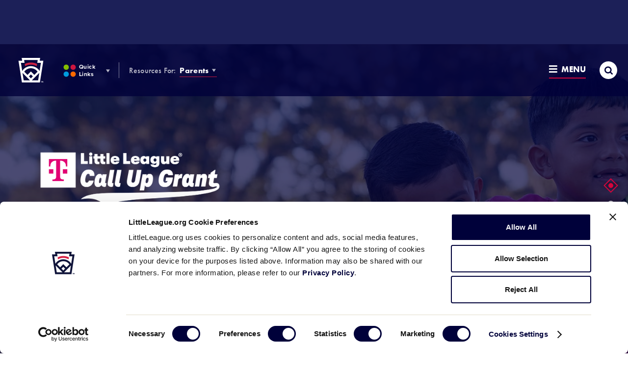

--- FILE ---
content_type: text/html; charset=UTF-8
request_url: https://www.littleleague.org/?history_players=michael-visca
body_size: 20011
content:
	<!DOCTYPE html>
<html lang="en-US">
<head>

	
		<meta charset="utf-8">
	<meta name="author" content="Little League">
	<meta http-equiv="cleartype" content="on">
	<link rel="pingback" href="https://www.littleleague.org/xmlrpc.php">

		<meta name="HandheldFriendly" content="True">
	<meta name="viewport" content="width=device-width, initial-scale=1">

		<meta name="apple-mobile-web-app-title" content="">

		<meta name="application-name" content="Little League">

		<link rel="stylesheet" href="https://use.typekit.net/tdi0yxj.css">

	
        <script type="text/javascript">
            function is_browser() {
                return (
                    navigator.userAgent.indexOf("Chrome") !== - 1 ||
                    navigator.userAgent.indexOf("Opera") !== - 1 ||
                    navigator.userAgent.indexOf("Firefox") !== - 1 ||
                    navigator.userAgent.indexOf("MSIE") !== - 1 ||
                    navigator.userAgent.indexOf("Safari") !== - 1 ||
                    navigator.userAgent.indexOf("Edge") !== - 1
                );
            }

            function not_excluded_page() {
                return (
                    window.location.href.indexOf("/unsupported-browser/") === - 1 &&
                    document.title.toLowerCase().indexOf('page not found') === - 1
                );
            }

            if (is_browser() && ! window.atob && not_excluded_page()) {
                window.location = location.protocol + '//' + location.host + '/unsupported-browser/';
            }
        </script>

		
		<script>
			var modern_tribe = window.modern_tribe || {};
			modern_tribe.fonts = {
				state: {
					loading: true,
					active: false
				},
				events: {
					trigger: function ( event_type, event_data, el ) {
						var event;
						try {
							event = new CustomEvent( event_type, { detail: event_data } );
						} catch ( e ) {
							event = document.createEvent( 'CustomEvent' );
							event.initCustomEvent( event_type, true, true, event_data );
						}
						el.dispatchEvent( event );
					}
				}
			};
			var WebFontConfig = {
								typekit: {
					id: 'eiu2kqs'
				},
																loading: function () {
					modern_tribe.fonts.state.loading = true;
					modern_tribe.fonts.state.active = false;
					modern_tribe.fonts.events.trigger( 'modern_tribe/fonts_loading', {}, document );
				},
				active: function () {
					modern_tribe.fonts.state.loading = false;
					modern_tribe.fonts.state.active = true;
					modern_tribe.fonts.events.trigger( 'modern_tribe/fonts_loaded', {}, document );
				},
				inactive: function () {
					modern_tribe.fonts.state.loading = false;
					modern_tribe.fonts.state.active = false;
					modern_tribe.fonts.events.trigger( 'modern_tribe/fonts_failed', {}, document );
				}
			};
			(function ( d ) {
				var wf = d.createElement( 'script' ), s = d.scripts[ 0 ];
				wf.src = 'https://www.littleleague.org/wp-content/plugins/core/assets/theme/js/vendor/webfontloader.js';
				s.parentNode.insertBefore( wf, s );
			})( document );
		</script>

		<meta name='robots' content='index, follow, max-image-preview:large, max-snippet:-1, max-video-preview:-1' />

	<!-- This site is optimized with the Yoast SEO Premium plugin v22.6 (Yoast SEO v22.6) - https://yoast.com/wordpress/plugins/seo/ -->
	<title>Little League Baseball and Softball</title>
	<meta name="description" content="Founded in 1939, Little League Baseball and Softball is the world’s largest organized youth sports program, with millions of players and more than one million adult volunteers in every U.S. state and more than 80 other countries." />
	<link rel="canonical" href="https://www.littleleague.org/" />
	<meta property="og:locale" content="en_US" />
	<meta property="og:type" content="website" />
	<meta property="og:title" content="Little League Baseball and Softball" />
	<meta property="og:description" content="Founded in 1939, Little League Baseball and Softball is the world’s largest organized youth sports program, with millions of players and more than one million adult volunteers in every U.S. state and more than 80 other countries." />
	<meta property="og:url" content="https://www.littleleague.org/" />
	<meta property="og:site_name" content="Little League" />
	<meta property="article:publisher" content="https://www.facebook.com/littleleague/" />
	<meta property="article:modified_time" content="2026-01-28T20:41:30+00:00" />
	<meta property="og:image" content="https://res.cloudinary.com/little-league/image/upload/c_fill,dpr_auto,h_630,w_1200/v1591449941/one-team-one-little-league-feature-5edb99553337e.jpg" />
	<meta property="og:image:width" content="1200" />
	<meta property="og:image:height" content="630" />
	<meta property="og:image:type" content="image/jpeg" />
	<meta name="twitter:card" content="summary_large_image" />
	<meta name="twitter:site" content="@LittleLeague" />
	<!-- / Yoast SEO Premium plugin. -->


<link rel='dns-prefetch' href='//www.littleleague.org' />
<link rel='dns-prefetch' href='//players.brightcove.net' />
<link rel='dns-prefetch' href='//ll-production-uploads.s3.amazonaws.com' />
<link rel='stylesheet' id='tribe-events-pro-mini-calendar-block-styles-css' href='https://www.littleleague.org/wp-content/plugins/events-calendar-pro/src/resources/css/tribe-events-pro-mini-calendar-block.min.css?ver=6.4.0' type='text/css' media='all' />
<style id='safe-svg-svg-icon-style-inline-css' type='text/css'>
.safe-svg-cover{text-align:center}.safe-svg-cover .safe-svg-inside{display:inline-block;max-width:100%}.safe-svg-cover svg{fill:currentColor;height:100%;max-height:100%;max-width:100%;width:100%}

</style>
<style id='elasticpress-related-posts-style-inline-css' type='text/css'>
.editor-styles-wrapper .wp-block-elasticpress-related-posts ul,.wp-block-elasticpress-related-posts ul{list-style-type:none;padding:0}.editor-styles-wrapper .wp-block-elasticpress-related-posts ul li a>div{display:inline}

</style>
<link rel='stylesheet' id='core-theme-base-css' href='https://www.littleleague.org/wp-content/plugins/core/assets/theme/css/dist/master.min.css?ver=7.07.10.16.2025' type='text/css' media='all' />
<link rel='stylesheet' id='core-theme-print-css' href='https://www.littleleague.org/wp-content/plugins/core/assets/theme/css/dist/print.min.css?ver=7.07.10.16.2025' type='text/css' media='print' />
<link rel='stylesheet' id='brightcove-pip-css-css' href='https://players.brightcove.net/videojs-pip/1/videojs-pip.css?ver=2.8.8' type='text/css' media='all' />
<link rel='stylesheet' id='brightcove-playlist-css' href='https://www.littleleague.org/wp-content/plugins/brightcove-video-connect/assets/css/brightcove_playlist.min.css?ver=2.8.8' type='text/css' media='all' />
<script type="text/javascript" src="https://www.littleleague.org/wp-content/plugins/core/assets/theme/js/vendor/polyfill.min.js?ver=4.8.0" id="core-polyfill-js"></script>
<script type="text/javascript" src="https://www.littleleague.org/wp-content/plugins/core/assets/theme/js/vendor/jquery.min.js?ver=7.07.10.16.2025" id="jquery-js"></script>
<script type="text/javascript" src="https://www.littleleague.org/wp-includes/js/dist/vendor/wp-polyfill-inert.min.js?ver=3.1.2" id="wp-polyfill-inert-js"></script>
<script type="text/javascript" src="https://www.littleleague.org/wp-includes/js/dist/vendor/regenerator-runtime.min.js?ver=0.14.0" id="regenerator-runtime-js"></script>
<script type="text/javascript" src="https://www.littleleague.org/wp-includes/js/dist/vendor/wp-polyfill.min.js?ver=3.15.0" id="wp-polyfill-js"></script>
<script type="text/javascript" src="https://www.littleleague.org/wp-includes/js/dist/hooks.min.js?ver=2810c76e705dd1a53b18" id="wp-hooks-js"></script>
<script type="text/javascript" src="https://www.littleleague.org/wp-includes/js/dist/i18n.min.js?ver=5e580eb46a90c2b997e6" id="wp-i18n-js"></script>
<script type="text/javascript" id="wp-i18n-js-after">
/* <![CDATA[ */
wp.i18n.setLocaleData( { 'text direction\u0004ltr': [ 'ltr' ] } );
/* ]]> */
</script>
<script type="text/javascript" src="https://www.littleleague.org/wp-includes/js/jquery/ui/core.min.js?ver=1.13.2" id="jquery-ui-core-js"></script>
<script type="text/javascript" src="https://www.littleleague.org/wp-includes/js/jquery/ui/mouse.min.js?ver=1.13.2" id="jquery-ui-mouse-js"></script>
<script type="text/javascript" src="https://www.littleleague.org/wp-includes/js/jquery/ui/sortable.min.js?ver=1.13.2" id="jquery-ui-sortable-js"></script>
<script type="text/javascript" src="https://www.littleleague.org/wp-includes/js/jquery/ui/resizable.min.js?ver=1.13.2" id="jquery-ui-resizable-js"></script>
<script type="text/javascript" src="https://www.littleleague.org/wp-content/plugins/advanced-custom-fields-pro/assets/build/js/acf.min.js?ver=6.3.3" id="acf-js"></script>
<script type="text/javascript" src="https://www.littleleague.org/wp-includes/js/dist/dom-ready.min.js?ver=f77871ff7694fffea381" id="wp-dom-ready-js"></script>
<script type="text/javascript" src="https://www.littleleague.org/wp-includes/js/dist/a11y.min.js?ver=d90eebea464f6c09bfd5" id="wp-a11y-js"></script>
<script type="text/javascript" src="https://www.littleleague.org/wp-content/plugins/advanced-custom-fields-pro/assets/build/js/acf-input.min.js?ver=6.3.3" id="acf-input-js"></script>
<script type="text/javascript" src="https://www.littleleague.org/wp-content/plugins/acf-conditional-taxonomy-rules/includes/input_conditional_taxonomy.js?ver=3.0.0" id="acf-input-conditional-taxonomy-js"></script>
<link rel="https://api.w.org/" href="https://www.littleleague.org/wp-json/" /><link rel="alternate" type="application/json" href="https://www.littleleague.org/wp-json/wp/v2/pages/9" /><link rel="EditURI" type="application/rsd+xml" title="RSD" href="https://www.littleleague.org/xmlrpc.php?rsd" />
<meta name="generator" content="WordPress 6.5.7" />
<link rel='shortlink' href='https://www.littleleague.org/' />
<link rel="alternate" type="application/json+oembed" href="https://www.littleleague.org/wp-json/oembed/1.0/embed?url=https%3A%2F%2Fwww.littleleague.org%2F" />
<link rel="alternate" type="text/xml+oembed" href="https://www.littleleague.org/wp-json/oembed/1.0/embed?url=https%3A%2F%2Fwww.littleleague.org%2F&#038;format=xml" />
<script id="Cookiebot" src="https://consent.cookiebot.com/uc.js" data-cbid="ec31332e-b935-4d35-8c95-d400de4df6e3" type="text/javascript" async></script>            <!-- Google Tag Manager -->
            <script>
			    function littleLeagueLoadGTM() {
				    ( function( w, d, s, l, i ) {
					    w[ l ] = w[ l ] || [];
					    w[ l ].push( { 'gtm.start': new Date().getTime(), event: 'gtm.js' } );
					    var f = d.getElementsByTagName( s )[ 0 ],
						    j = d.createElement( s ), dl = l != 'dataLayer' ? '&l=' + l : '';
					    j.async = true;
					    j.src = 'https://www.googletagmanager.com/gtm.js?id=' + i + dl;
					    f.parentNode.insertBefore( j, f );
				    } )( window, document, 'script', 'dataLayer', 'GTM-WG5LZNG' );
			    }

			    window.addEventListener( 'CookiebotOnAccept', function() {
				    if ( Cookiebot.consent.statistics ) {
					    littleLeagueLoadGTM();
				    }
			    } );
            </script>
            <!-- End Google Tag Manager -->
                    <!-- Google Tag Manager -->
            <script>
	            function littleLeagueLoadDigitalHyveGTM() {
		            ( function( w, d, s, l, i ) {
			            w[ l ] = w[ l ] || [];
			            w[ l ].push( {
				            'gtm.start':
					            new Date().getTime(), event: 'gtm.js'
			            } );
			            var f = d.getElementsByTagName( s )[ 0 ],
				            j = d.createElement( s ), dl = l != 'dataLayer' ? '&l=' + l : '';
			            j.async = true;
			            j.src =
				            'https://www.googletagmanager.com/gtm.js?id=' + i + dl;
			            f.parentNode.insertBefore( j, f );
		            } )( window, document, 'script', 'dataLayer', 'GTM-TMKWDZH' );
	            }

	            window.addEventListener( 'CookiebotOnAccept', function() {
		            if ( Cookiebot.consent.statistics ) {
			            littleLeagueLoadDigitalHyveGTM();
		            }
	            } );
            </script>
            <!-- End Google Tag Manager -->
        
		<style>
			.t-content a:not([class*="c-btn"]):not([class*="resource-embed__title"]),
			.t-content a:not([class*="c-btn"]):not([class*="resource-embed__title"]):visited,
			.search-results__site-search .anchor,
			.search-results__site-search .anchor:visited,
			.item-loop__search-anchor:hover,
			.item-loop__search-anchor:focus,
			.c-pagination__link:hover,
			.c-pagination__link:focus,
			.wp-playlist-item a:hover,
			.wp-playlist-item a:focus,
			.nav-section__title-url:hover,
			.nav-section__title-url:focus,
			.nav-section__action:hover,
			.nav-section__action:focus,
			.nav-section__list-item--is-current .nav-section__action,
			.current_page_item .nav-section__action,
			.nav-section__search-mobile-icon,
			.nav-section__trigger:hover,
			.nav-section__trigger:focus,
			.nav-section__trigger-icon,
			.nav-section__search-submit,
			.nav-section__title-grandparent-url,
			.nav-section__title-grandparent-url:visited,
			.item-single__document--multiple .resource-embed__download,
			.item-single__document--multiple .resource-embed__download:visited,
			.resource-embed .resource-embed__title:hover,
			.resource-embed .resource-embed__title:focus,
			.single-wrapper--tournament .single-header__breadcrumb-link:hover,
			.single-wrapper--tournament .single-header__breadcrumb-link:focus {
				color: #00013a;
			}

            /* Help Center */
            .page-template-page-help-center .nav-section__title-url:hover,
            .page-template-page-help-center  .nav-section__title-url:focus,
            .page-template-page-help-center .nav-section__action:hover,
            .page-template-page-help-center .nav-section__action:focus,
            .page-template-page-help-center .nav-section__trigger:hover,
            .page-template-page-help-center .nav-section__trigger:focus,
            .single-help_center .nav-section__title-url:hover,
            .single-help_center  .nav-section__title-url:focus,
            .single-help_center .nav-section__action:hover,
            .single-help_center .nav-section__action:focus,
            .single-help_center .nav-section__trigger:hover,
            .single-help_center .nav-section__trigger:focus,
            .tax-hc_categories .nav-section__title-url:hover,
            .tax-hc_categories  .nav-section__title-url:focus,
            .tax-hc_categories .nav-section__action:hover,
            .tax-hc_categories .nav-section__action:focus,
            .tax-hc_categories .nav-section__trigger:hover,
            .tax-hc_categories .nav-section__trigger:focus {
                color: #010262;
            }

            .single-help_center .t-content a:not([class*="c-btn"]),
            .single-help_center .t-content a:visited:not([class*="c-btn"]) {
                color: #00013a;
            }

            .single-help_center .t-content a:focus:not([class*="c-btn"]),
            .single-help_center .t-content a:hover:not([class*="c-btn"]) {
                color: #010262;
            }
            /* Help Center End */

			.c-btn:not(.c-btn--red),
			.c-btn:not(.c-btn--red):visited,
			a.c-btn:not(.c-btn--red),
			a.c-btn:not(.c-btn--red):visited,
			.item-loop__search-featured-image.icon-play:before,
			.item-loop__search-featured-image.icon-document:before,
			.c-pagination__link.active,
			.c-video__icon,
			.wp-playlist.wp-audio-playlist .mejs-container,
			.wp-playlist.wp-audio-playlist .mejs-container .mejs-controls,
			.wp-audio-shortcode.mejs-container,
			.wp-audio-shortcode.mejs-container .mejs-controls,
			.mejs-overlay-button,
			.nav-section__list-item--is-current .nav-section__action:after,
			.current_page_item .nav-section__action:after,
			.site-secondary-nav--is-open .nav-section__trigger-text:after,
			.site-panel--table .ws-table th,
			.single-wrapper--tournament .single-header__breadcrumbs-list-item:after {
				background-color: #00013a;
			}

			.oo-player-container .oo-state-screen .oo-action-icon {
				background-color: #00013a !important;
			}

			.t-content a:not([class*="c-btn"]) {
				border-bottom-color: #00013a;
			}

			.t-content a:not([class*="c-btn"]):hover,
			.t-content a:not([class*="c-btn"]):focus,
			.nav-section__search-input:focus {
				border-bottom-color: #cd163f;
			}

			.t-content a:not([class*="c-btn"]):not([class*="resource-embed__title"]):hover,
			.t-content a:not([class*="c-btn"]):not([class*="resource-embed__title"]):focus,
			.search-results__site-search .anchor:hover,
			.search-results__site-search .anchor:focus,
			.nav-section__search-submit:hover,
			.nav-section__search-submit:focus,
			.nav-section__title-grandparent-url:hover,
			.nav-section__title-grandparent-url:focus,
			.item-single__document--multiple .resource-embed__download:hover,
			.item-single__document--multiple .resource-embed__download:focus,
			.item-single__document--multiple .resource-embed__download:active {
				color: #cd163f;
			}

			.c-btn:not(.c-btn--red):hover:before,
			.c-btn:not(.c-btn--red):focus:before,
			.c-btn:not(.c-btn--red):active:before,
			a.c-btn:not(.c-btn--red):hover:before,
			a.c-btn:not(.c-btn--red):focus:before,
			a.c-btn:not(.c-btn--red):active:before,
			.c-video__trigger:hover .c-video__icon,
			.c-video__trigger:focus .c-video__icon,
			.mejs-overlay-play:hover .mejs-overlay-button,
			.mejs-overlay-play:focus .mejs-overlay-button,
			.mejs-overlay-button:focus {
				background-color: #cd163f;
			}

			.ooyala-player:hover .oo-state-screen .oo-action-icon,
			.ooyala-player:focus .oo-state-screen .oo-action-icon,
			.oo-player-container .oo-state-screen .oo-action-icon:hover,
			.oo-player-container .oo-state-screen .oo-action-icon:focus {
				background-color: #cd163f !important;
			}

			.sub-header .sub-header--no-nav {
				background-color: #cd163f;
			}

								</style>
		
		<script async src="https://securepubads.g.doubleclick.net/tag/js/gpt.js"></script>
		<script>
			window.googletag = window.googletag || {cmd: []};
		</script>

		
		<script>
			var gptAdSlots = [];

			googletag.cmd.push(function() {
				var downloadsPage = document.body.classList.contains('page-template-page-downloads');

				var mapping1 = googletag.sizeMapping()
					.addSize([0, 0], [300, 250])
					.build();

				// if downloads page template
				if (downloadsPage) {
					var mapping2 = googletag.sizeMapping()
						.addSize([0, 0], [300, 50])
						.addSize([1230, 0], [])
						.build();
					var mapping3 = googletag.sizeMapping()
						.addSize([0, 0], [])
						.addSize([1230, 0], [728, 90])
						.build();
					var mapping4 = googletag.sizeMapping()
						.addSize([0, 0], [300, 250])
						.addSize([1230, 0], [1800, 450])
						.build();
				} else {
					var mapping2 = googletag.sizeMapping()
						.addSize([0, 0], [300, 50])
						.addSize([768, 0], [])
						.build();
					var mapping3 = googletag.sizeMapping()
						.addSize([0, 0], [])
						.addSize([768, 0], [728, 90])
						.build();
					var mapping4 = googletag.sizeMapping()
						.addSize([0, 0], [300, 50])
						.addSize([320, 0], [728, 90])
						.addSize([728, 0], [1800, 450])
						.build();
				}

				gptAdSlots[0] = googletag.defineSlot('/7204123/LL.org-300x50', [300, 50], 'div-gpt-ad-1515600708455-1')
					.defineSizeMapping(mapping2)
					.addService(googletag.pubads());
				gptAdSlots[1] = googletag.defineSlot('/7204123/LL.org-728x90', [728, 90], 'div-gpt-ad-1515600708455-2')
					.defineSizeMapping(mapping3)
					.addService(googletag.pubads());
				gptAdSlots[2] = googletag.defineSlot('/7204123/LL.org-300x250', [300, 250], 'div-gpt-ad-1515600708455-0')
					.defineSizeMapping(mapping1)
					.addService(googletag.pubads());
				gptAdSlots[3] = googletag.defineSlot('/7204123/LL.org-300x50', [300, 50], 'div-gpt-ad-1562668364152-0')
					.defineSizeMapping(mapping2)
					.addService(googletag.pubads());
				gptAdSlots[4] = googletag.defineSlot('/7204123/LL.org-728x90', [728, 90], 'div-gpt-ad-1562637289938-0')
					.defineSizeMapping(mapping3)
					.addService(googletag.pubads());
				gptAdSlots[5] = googletag.defineSlot('/7204123/LL.org-300x50', [300, 50], 'div-gpt-ad-1562077082284-0')
					.defineSizeMapping(mapping2)
					.addService(googletag.pubads());
				gptAdSlots[6] = googletag.defineSlot('/7204123/LL.org-728x90', [728, 90], 'div-gpt-ad-1562077049712-0')
					.defineSizeMapping(mapping3)
					.addService(googletag.pubads());
				gptAdSlots[7] = googletag.defineSlot('/7204123/1800x450-T-Mobile-Takeover', [[728, 90], [1800, 450], [300, 50]], 'div-gpt-ad-1689779194939-0')
					.defineSizeMapping(mapping4)
					.setForceSafeFrame(false)
					.addService(googletag.pubads());

				googletag.pubads().enableSingleRequest();
				googletag.pubads().collapseEmptyDivs();
				googletag.enableServices();

				googletag.pubads().addEventListener("slotRenderEnded", (event) => {
					const slot = event.slot;

					// If we are displaying the widescreen ad
					if (slot === gptAdSlots[7]) {
						const adContainer = document.getElementById(slot.getSlotElementId());

						const adImage = adContainer.querySelector('iframe').contentDocument.querySelector('img');
						adImage.style.maxWidth = "100%";
						adImage.style.height = "auto";
					}
				});

			});
			var refreshAds = function() {
				googletag.cmd.push(function() {
					googletag.pubads().refresh([gptAdSlots[0], gptAdSlots[1]]);
				});
				googletag.cmd.push(function() {
					googletag.pubads().refresh([gptAdSlots[3], gptAdSlots[4]]);
				});
				googletag.cmd.push(function() {
					googletag.pubads().refresh([gptAdSlots[5], gptAdSlots[6]]);
				});
				googletag.cmd.push(function() {
					googletag.pubads().refresh([gptAdSlots[7]]);
				});
			}
		</script>

		<meta name="tec-api-version" content="v1"><meta name="tec-api-origin" content="https://www.littleleague.org"><link rel="alternate" href="https://www.littleleague.org/wp-json/tribe/events/v1/" /><link rel="shortcut icon" href="https://res.cloudinary.com/little-league/image/upload/v1591448071/favicon-32x32-5edb9207584eb.png"><link rel="icon" sizes="192x192" href="https://res.cloudinary.com/little-league/image/upload/v1591448086/android-icon-5edb9216166fd.png"><link rel="apple-touch-icon-precomposed" href="https://res.cloudinary.com/little-league/image/upload/v1591448102/apple-touch-icon-precomposed-5edb9226b0033.png"><meta name="msapplication-TileImage" content="https://res.cloudinary.com/little-league/image/upload/v1591448117/ms-icon-144-5edb9234f02b8.png"><meta name="msapplication-TileColor" content="#ffffff"><meta name="theme-color" content="#ffffff"><style type="text/css">.recentcomments a{display:inline !important;padding:0 !important;margin:0 !important;}</style>		<style type="text/css" id="wp-custom-css">
			.t-content label.fsHiddenField {display:none;}

.site-footer__nav-list {font-size: 13px!important;}	

.no-results--search .no-results__title:before {display:none!important;}

.gchide {margin-top: 30px;} @media only screen and (min-width: 230px) and (max-width: 769px) { .gchide iframe { display: none; } } 
.help-center-result__right {display: none;}

.ws-site-nav-about .ws-site-nav-about__list li.ws_about__list-item:first-child:before {display:none!important;}

.is-world-series .site-footer {
    background-color: #00013a;
    padding-bottom: 10px!important;
}

.search-results__keyword:before {background-image: none!important;
}

@media (max-width: 1229px) {.sub-header__logo {text-align: center!important; display: inline-block;}}

.ws-card__initials {
    -webkit-flex: none;
    -ms-flex: none;
    flex: none;
    -webkit-justify-content: center;
    -ms-flex-pack: center;
    justify-content: center;
    -ms-flex-align: center;
    border: 2px solid #417f89;
    border-radius: 50%;
    color: #417f89;
    font-family: futura-pt-bold,brothers,Corbel,Helvetica Neue,Helvetica,Arial,sans-serif;
    font-size: 18px;
    letter-spacing: -0.03em;
    font-weight: 400;
    height: 50px;
    margin-right: 10px;
    width: 50px;
    background: #fff;
}

/*.category .site-sponsor-wrap, .page-template-page-videos .site-sponsor-wrap, .single-articles .site-sponsor-wrap, .single-tournaments .site-sponsor-wrap, .single-videos .site-sponsor-wrap, .site-panel--accordion .site-sponsor-wrap, .site-panel--cardlist .site-sponsor-wrap, .site-panel--content-carousel .site-sponsor-wrap, .site-panel--event .site-sponsor-wrap, .site-panel--feature .site-sponsor-wrap, .site-panel--featured-cards .site-sponsor-wrap, .site-panel--imagetext .site-sponsor-wrap, .site-panel--interstitial .site-sponsor-wrap, .site-panel--linklist .site-sponsor-wrap, .site-panel--multi-hero-slider .site-sponsor-wrap, .site-panel--newsfeed .site-sponsor-wrap, .site-panel--player-cards-carousel .site-sponsor-wrap, .site-panel--postloop .site-sponsor-wrap, .site-panel--tabbedlist .site-sponsor-wrap, .site-panel--table .site-sponsor-wrap, .site-panel--wysiwyg .site-sponsor-wrap, .tax-video-tags .site-sponsor-wrap {
    -webkit-justify-content: flex-start;
    -ms-flex-pack: start;
    justify-content: flex-start;
    padding-left: 0;
	  margin-left: 0px!important;
}*/


.ws-card__title {
    color: #292b2b;
    font-family: futura-pt-bold,brothers,Corbel,Helvetica Neue,Helvetica,Arial,sans-serif;
    font-size: 16px;
    line-height: 1;
    position: relative;
    text-transform: uppercase;
    top: -5px;
}

.single-wrapper .page-default-ad--desktop {padding-bottom: 0; display: none;}

.single-tournaments .page-default-ad--mobile, .single .page-default-ad--mobile {max-width: 300px; margin: 0 auto; text-align: center; display: none;}

.gform_wrapper ul li {
    margin: 0 0 28px;
    line-height: 1.2!important;
    padding: 0;
}

.page-2024-llbws .ws-logo__wrap {
	background-size: contain;
}
		</style>
		

</head>
<body class="home page-template page-template-page-templates page-template-page-no-sub-header page-template-page-templatespage-no-sub-header-php page page-id-9 page--has-ad user-not-logged-in is-default page--no-secondary-nav page--no-secondary-nav-crumbs page--no-secondary-nav-ancestor has-panels is-panels-page page--has-multihero-panel-first page-little-league-baseball-softball tribe-no-js">

	            <!-- Google Tag Manager (noscript) -->
            <noscript><iframe src="https://www.googletagmanager.com/ns.html?id=GTM-WG5LZNG"
                              height="0" width="0" style="display:none;visibility:hidden"></iframe></noscript>
            <!-- End Google Tag Manager (noscript) -->
                    <!-- Google Tag Manager (noscript) -->
            <noscript><iframe src="https://www.googletagmanager.com/ns.html?id=GTM-TMKWDZH"
                              height="0" width="0" style="display:none;visibility:hidden"></iframe></noscript>
            <!-- End Google Tag Manager (noscript) -->
        

	<a class="skip-link u-visual-hide u-font-family-brothers" href="#maincontent">Skip to main content</a>

	
		
		<div class="above-nav-ad above-nav-ad--mobile">
		
					
				<!-- /7204123/LL.org-300x50 -->
<div id="div-gpt-ad-1515600708455-1" style="height:50px; width:300px; margin-left:auto; margin-right:auto; text-align:center;">
<script>
googletag.cmd.push(function() { googletag.display('div-gpt-ad-1515600708455-1'); });
</script>
</div>
		
					
		</div>

		<div class="above-nav-ad above-nav-ad--desktop">
		
					
				<!-- /7204123/LL.org-728x90 -->
<div id="div-gpt-ad-1515600708455-2" style="height:90px; width:728px; margin-left:auto; margin-right:auto; text-align:center;">
<script>
googletag.cmd.push(function() { googletag.display('div-gpt-ad-1515600708455-2'); });
</script>
</div>
		
					
		</div>

		


	<div class="l-wrapper" data-js="site-wrap">

					<header class="site-header site-header--not-parsed" data-js="site-header">

	<div class="site-header__wrapper">

		<div class="site-header__wrapper-inner">

			<div class="site-header__brand" data-js="site-header-brand">

				<div class="logo" data-js="logo">
				<a href="https://www.littleleague.org" class="logo__wrap svgicon" rel="home">
					<span class="u-visual-hide">Little League</span>
				</a>
			</div>

				<button
					id="site-search-trigger-mobile"
					class="site-header-trigger site-header-trigger--search site-header-trigger--search-mobile"
					data-js="site-search-trigger"
					aria-label="Site Search Toggle"
					aria-expanded="false"
				>
					<i
						class="site-header-trigger__icon site-header-trigger__icon--search icon icon-search-thick"
						aria-hidden="true"
						title="Open"
					></i>
					<i
						class="site-header-trigger__icon site-header-trigger__icon--search-close icon icon-menu-close"
						aria-hidden="true"
						title="Close"
					></i>
					<span class="u-visual-hide">Search</span>
				</button>

				<button
					id="site-nav-trigger-mobile"
					class="site-header-trigger site-header-trigger--menu site-header-trigger--menu-mobile"
					data-js="site-nav-trigger-mobile"
					aria-label="Site Navigation Toggle"
					aria-expanded="false"
				>
					<span class="site-header-trigger__wrapper">
						<i
							class="site-header-trigger__icon site-header-trigger__icon--menu-open icon icon-menu-open"
							aria-hidden="true"
							title="Open"
						></i>
						<i
							class="site-header-trigger__icon site-header-trigger__icon--menu-close icon icon-menu-close"
							aria-hidden="true"
							title="Close"
						></i>
						Menu
					</span>
				</button>

			</div>

			<nav
	class="site-nav-audience"
	aria-label="Other LL &amp; Region Sites Navigation"
>
	<ol class="site-nav-audience__list">
		<li class="site-nav-audience__list-item">
			<button
				id="site-nav-other-sites-trigger"
				class="site-header-trigger site-header-trigger--other-sites site-nav-audience__action"
				data-js="site-nav-menu-trigger"
				data-id="site-nav-other-sites"
				aria-label="Other LL &amp; Region Sites Menu Toggle"
				aria-expanded="false"
			>
				<i
					class="site-header-trigger__icon site-header-trigger__icon--other-sites svgicon"
				   	aria-hidden="true"
				></i>
				Quick Links
				<i
					class="site-header-trigger__icon site-header-trigger__icon--drop icon icon-dropdown"
				   	aria-hidden="true"
				></i>
			</button>
		</li>
		<li class="site-nav-audience__list-item">
			<strong>Resources For:</strong>
			<button
				id="site-nav-audience-trigger"
				class="site-header-trigger site-header-trigger--audience site-nav-audience__action"
				data-js="site-nav-menu-trigger"
				data-id="site-nav-audience"
				aria-label="Audience Resources Menu Toggle"
				aria-expanded="false"
			>
				Parents
				<i
					class="site-header-trigger__icon site-header-trigger__icon--drop icon icon-dropdown"
				   	aria-hidden="true"
				></i>
			</button>
		</li>
	</ol>
</nav>


		</div>

		<nav
	class="site-nav-primary"
	aria-label="Global Navigation"
>
	<ol class="site-nav-primary__list">
		<li class="primary__list-item primary__list-item--dynamic primary__list-item--depth-0"><a href="https://www.littleleague.org/play-little-league/" id="menu-item-174518" data-id="174518" class="primary__action primary__action--depth-0">Play Little League</a></li>
<li class="primary__list-item primary__list-item--dynamic primary__list-item--depth-0"><a href="https://www.littleleague.org/play-little-league/league-finder/" id="menu-item-42407" data-id="42407" class="primary__action primary__action--depth-0">League Finder</a></li>
<li class="primary__list-item primary__list-item--dynamic primary__list-item--depth-0"><a href="https://www.littleleague.org/playing-rules/rules-regulations-policies/" id="menu-item-155038" data-id="155038" class="primary__action primary__action--depth-0">Playing Rules</a></li>
<li class="primary__list-item primary__list-item--dynamic primary__list-item--depth-0"><a href="https://www.littleleague.org/player-safety/safe/" id="menu-item-245687" data-id="245687" class="primary__action primary__action--depth-0">Little League SAFE</a></li>

		<li class="primary__list-item primary__list-item--guide primary__list-item--depth-0">
			<button
				id="site-nav-guide-trigger"
				class="site-header-trigger site-header-trigger--menu site-header-trigger--menu-full"
				data-js="site-nav-menu-trigger"
				data-id="site-nav-guide"
				aria-label="Resources and Field Guide Menu Toggle"
				aria-expanded="false"
			>
				<span class="site-header-trigger__wrapper">
					<i
						class="site-header-trigger__icon site-header-trigger__icon--menu-open icon icon-menu-open"
						aria-hidden="true"
						title="Open"
					></i>
					<i
						class="site-header-trigger__icon site-header-trigger__icon--menu-close icon icon-menu-close"
						aria-hidden="true"
						title="Close"
					></i>
					Menu
				</span>
			</button>
			<nav
				id="site-nav-guide-menu"
				class="site-nav__menu site-nav__menu--guide"
				data-js="site-nav-menu"
				data-id="site-nav-guide"
				aria-hidden="true"
				aria-labelledby="site-nav-guide-trigger"
			>
				<div class="site-nav__menu-wrapper-outer">
					<div class="site-nav__menu-wrapper" data-js="site-nav-guide-menu-wrapper">
						<div class="site-nav__menu-child site-nav__menu-child--primary">
							<ol class="site-nav__list site-nav__list--primary"></ol>
						</div>
					</div>
				</div>
			</nav>
		</li>
		<li class="primary__list-item primary__list-item--search primary__list-item--depth-0">
			<button
				id="site-search-trigger-full"
				class="site-header-trigger site-header-trigger--search site-header-trigger--search-full site-nav-full__item site-nav-full__item--search"
				data-js="site-search-trigger-desktop"
				aria-label="Site Search Toggle"
				aria-expanded="false"
			>
				<i
					class="site-header-trigger__icon site-header-trigger__icon--search icon icon-search-thick"
					aria-hidden="true"
					title="Open"
				></i>
				<i
					class="site-header-trigger__icon site-header-trigger__icon--search-close icon icon-menu-close"
					aria-hidden="true"
					title="Close"
				></i>
				<span class="u-visual-hide">Search</span>
			</button>
		</li>
	</ol>
</nav>

		<script>/* eslint-disable */
var modernTribe = window.modernTribe || {};
(function(mt) {
	var header = mt.headerRender = mt.headerRender || {};
	var forEach = Function.prototype.call.bind(Array.prototype.forEach);

	header.util = {
		debounce: function(func, wait, immediate) {
			var timeout;
			return function() {
				var context = this, args = arguments;
				var later = function() {
					timeout = null;
					if (!immediate) func.apply(context, args);
				};
				var callNow = immediate && !timeout;
				clearTimeout(timeout);
				timeout = setTimeout(later, wait);
				if (callNow) func.apply(context, args);
			};
		},

		trigger: function(el, eventName, data) {
			var event;
			try {
				event = new CustomEvent(eventName, { detail: data });
			} catch (e) {
				event = document.createEvent('CustomEvent');
				event.initCustomEvent(eventName, true, true, data);
			}

			el.dispatchEvent(event);
		}
	};

	header.primary = {
		mobileBreakpoint: 768,
		el: document.getElementsByClassName('site-nav-primary')[0],
		wrapper: document.getElementsByClassName('site-header')[0],
		viewport: document.documentElement.clientWidth,

		state: {
			firstRun: true,
			isDesktop: false,
		},

		isMobile: function() {
			return document.documentElement.clientWidth < this.mobileBreakpoint;
		},

		bindEvents: function() {
			window.addEventListener('resize', header.util.debounce(this.handleResize, 25));
			document.addEventListener('modern_tribe/fonts_loaded', this.handleResize);
			//document.addEventListener('modern_tribe/scroll/header_out', this.handleResize);
		},

		prepareForTests: function() {
			var _this = this;
			this.state.isDesktop = true;
			if (!this.el.querySelectorAll('.site-nav-primary__list > .primary__list-item--dynamic').length) {
				forEach(this.el.querySelector('.site-nav__list--primary').querySelectorAll('.primary__list-item--dynamic'), function(node) {
					_this.el.querySelector('.site-nav-primary__list').insertBefore(node, _this.el.querySelector('.primary__list-item--guide'));
				});
			}
		},

		executeTests: function() {
			var _this = this;
			forEach(this.el.querySelectorAll('.site-nav-primary__list > li'), function(node) {
				if(node.offsetTop > _this.el.offsetTop * 1.5) {
					_this.state.isDesktop = false;
				}
			});
		},

		handleResults: function() {
			var _this = this;

			if (this.state.firstRun) {
				setTimeout(function() {
					_this.wrapper.classList.remove('site-header--not-parsed');
				}, 200);
				this.state.firstRun = false;
			}
		},

		checkWrap: function() {
			this.prepareForTests();
			this.executeTests();
			this.handleResults();
		},

		toggleBodyClass: function() {
			var _this = this;
			document.body.classList.remove('site-header--mobile-active');

			if (!this.state.isDesktop) {
				document.body.classList.remove('site-header--desktop-active');
				document.body.classList.add('site-header--tablet-active');
				forEach(this.el.querySelectorAll('.primary__list-item--dynamic'), function(node) {
					_this.el.querySelector('.site-nav__list--primary').appendChild(node);
				});
			} else {
				document.body.classList.remove('site-header--tablet-active');
				document.body.classList.add('site-header--desktop-active');
				forEach(this.el.querySelector('.site-nav__list--primary').querySelectorAll('.primary__list-item--dynamic'), function(node) {
					_this.el.querySelector('.site-nav-primary__list').insertBefore(node, _this.el.querySelector('.primary__list-item--guide'));
				});
			}
		},

		handleResize: function() {
			//if (document.documentElement.clientWidth === header.primary.viewport) {
			//	return;
			//}

			if (document.documentElement.clientWidth >= header.primary.mobileBreakpoint) {
				header.primary.checkWrap();
				header.primary.toggleBodyClass();
			} else {
				header.primary.state.isDesktop = false;
				document.body.classList.add('site-header--mobile-active');
				document.body.classList.remove('site-header--desktop-active');
				document.body.classList.remove('site-header--tablet-active');
			}

			header.primary.viewport = document.documentElement.clientWidth;
			header.util.trigger(document, 'modern_tribe/nav_resized');
		},

		init: function () {
			if (!this.el) {
				return;
			}

			if (this.isMobile()) {
				document.body.classList.add('site-header--mobile-active');
				document.body.classList.remove('site-header--desktop-active');
				document.body.classList.remove('site-header--tablet-active');
				this.wrapper.classList.remove('site-header--not-parsed');
			} else {
				this.checkWrap();
				this.toggleBodyClass();
			}

			this.bindEvents();
		}
	};

	header.primary.init();
})(modernTribe);
</script>
		


	</div>

	<div
	id="site-header-search"
	class="site-header__search"
	data-js="site-search-global"
	aria-hidden="true"
	aria-labelledby="site-search-trigger-mobile site-search-trigger-full"
>
	<div class="site-header__search-wrapper-outer">
		<div class="site-header__search-wrapper-inner">
			<form role="search" method="get" action="https://www.littleleague.org/" data-js="search-form">
				<label for="searchSiteFromNav" class="searchform__label u-visual-hide">
					Search This Site
				</label>
				<input
					type="text"
					name="s"
					id="searchSiteFromNav"
					placeholder="Search for..."
					value=""
					class="searchform__input"
					data-js="search-box"
					aria-label="Search this site"
					required="required"
				/>
				<button class="searchform__submit icon icon-search" data-js="search-submit">
					<span class="u-visual-hide">
						Search
					</span>
				</button>
				<span
					class="icon icon-cross searchform__clear"
					title="Clear search"
					data-js="search-clear"
				></span>
			</form>
		</div>
	</div>
</div>


</header>

		

<main id="maincontent">

	
    		
	
    		
		
        <div class="l-container  ">
            
            
<div class="t-content l-container__stagger-double">
	
</div>

        </div>

        
<div class="panel-collection" data-modular-content-collection>
	
		

			<section class="panel s-wrapper site-panel site-panel--multi-hero-slider"
				 data-index="0"
				 data-js="panel"
				 data-type="multi-hero-slider"
				 data-modular-content>
	
	
	
	
		
<div class="c-slider">
	<div class="c-slider__main swiper-container c-slider__main--has-arrows c-slider__main--has-pagination c-slider__main--5-slides" data-js='c-slider' data-slider='multi-hero' data-depth='0' data-name='slide' data-index='0' data-livetext data-swiper-options='{&quot;effect&quot;:&quot;fade&quot;, &quot;speed&quot;:100, &quot;noSwiping&quot;:true, &quot;noSwipingClass&quot;:&quot;swiper-no-swiping&quot;}'>
		<div class="c-slider__wrapper swiper-wrapper">
							<div class="c-slider__slide swiper-slide">
					
<div >
		<div  role="img" aria-label="2026-tmobile-cug-mobile2-hero-large" data-expand="200"   data-sizes="100vw" data-bgset="https://res.cloudinary.com/little-league/image/upload/c_fill,dpr_auto,w_1152,q_auto,c_fill,g_face/v1768398458/2026-tmobile-cug-mobile2-hero-large.jpg 1152w 1h" style="background-image:url('[data-uri]');"  class="c-image__bg c-image__bg--overlay-blue-dark site-panel--multi-hero-slider__img site-panel--multi-hero-slider__img--mobile lazyload">
	
		
		
		
		</div>
	
	

</div>

<div >
		<div  role="img" aria-label="2026-tmobile-cug-hero-web-right" data-expand="200"   data-sizes="100vw" data-bgset="https://res.cloudinary.com/little-league/image/upload/c_fill,dpr_auto,w_1152,q_auto,c_fill,g_face/v1767910303/2026-tmobile-cug-hero-web-right.jpg 1152w 1h, 
https://res.cloudinary.com/little-league/image/upload/c_fill,dpr_auto,w_2000,q_auto,c_fill,g_face/v1767910303/2026-tmobile-cug-hero-web-right.jpg 2000w 1h" style="background-image:url('[data-uri]');"  class="c-image__bg c-image__bg--overlay-blue-dark site-panel--multi-hero-slider__img site-panel--multi-hero-slider__img--full site-panel--multi-hero-slider__img--has-mobile lazyload">
	
		
		
		
		</div>
	
	

</div>
<div class="l-container site-panel--multi-hero-slider__container site-panel--multi-hero-slider__container--center site-panel--multi-hero-slider__container--has-no-additionals site-panel--multi-hero-slider__container--has-only-content"data-tooltip="Call Up Grant"><div class="t-content t-content--light site-panel--multi-hero-slider__content">
<div class="c-content-block">

	<div class="c-content-block__content">
		
		
		
		
					
<div class="c-content-block__desc site-panel--multi-hero-slider__content swiper-no-swiping" >
<h1 style="margin-top: 30px!important; margin-bottom: 0px!important;"><img fetchpriority="high" decoding="async" class="wp-image-247110 alignleft" style="margin-bottom: 10px!important;" src="https://res.cloudinary.com/little-league/image/upload/v1766154563/2025-26-tmobile-ll-call-up-grant-logo-transparent.png" alt="" width="400" height="142" /></h1>
<h1 class="page-title h1" style="margin-top: 10px !important; margin-bottom: 10px !important; text-align: left;"><span style="color: #ffffff;">T-Mobile Little League®<br />
Call Up Grant Program</span></h1>
<p style="text-align: left;"><a class="c-btn" style="background-color: #e20074!important; color: #ffffff!important; width: 50%;" href="https://www.littleleague.org/call-up-grant-program/">Apply Now</a></p>

</div>

		
		
	</div>
</div>
</div></div>
				</div>
							<div class="c-slider__slide swiper-slide">
					
<div >
		<div  role="img" aria-label="Little League Baseball and Softball" data-expand="200"   style="background-image:url('[data-uri]');"  class="c-image__bg c-image__bg--overlay-blue-dark site-panel--multi-hero-slider__img">
	
		
		
		
		</div>
	
	

</div>

<div >
		<div  role="img" aria-label="2026 llws hero cardboard 2" data-expand="200"   data-sizes="100vw" data-bgset="https://res.cloudinary.com/little-league/image/upload/c_fill,dpr_auto,w_1152,q_auto,c_fill,g_face/v1769628339/2026-llws-hero-right-cardboard.png 1152w 1h, 
https://res.cloudinary.com/little-league/image/upload/c_fill,dpr_auto,w_2000,q_auto,c_fill,g_face/v1769628339/2026-llws-hero-right-cardboard.png 2000w 1h" style="background-image:url('[data-uri]');"  class="c-image__bg c-image__bg--overlay-blue-dark site-panel--multi-hero-slider__img site-panel--multi-hero-slider__img--full lazyload">
	
		
		
		
		</div>
	
	

</div>
<div class="l-container site-panel--multi-hero-slider__container site-panel--multi-hero-slider__container--center site-panel--multi-hero-slider__container--has-no-additionals"data-tooltip="2026 Logos"><div class="t-content t-content--light site-panel--multi-hero-slider__content">
<div class="c-content-block">

	<div class="c-content-block__content">
		
		
					
<h1
		class="c-content-block__title site-panel--multi-hero-slider__title h2 swiper-no-swiping"
		>

	2026 Little League® World Series Event Logos Revealed

</h1>
		
		
					
<div class="c-content-block__desc site-panel--multi-hero-slider__content swiper-no-swiping" >
<p style="text-align: center; padding-top: 40px!important; padding-bottom: 20px!important;">With the dates set and teams gearing up to start their regular season, the official logos for each of the seven 2026 Little League® World Series events have officially been unveiled.</p>
<p style="text-align: center;"><a class="c-btn" style="background-color: #00013a!important; color: #ffffff!important;" href="https://www.littleleague.org/news/2026-little-league-world-series-llws-event-logos-revealed/">Explore Logos <span style="color: #ffffff;">▸</span></a> <a class="c-btn" style="background-color: #00013a!important; color: #ffffff!important;" href="https://www.littleleague.org/videos/the-2026-logo-reveal-is-here/">Watch Logo Reveal <span style="color: #ffffff;">▸</span></a></p>

</div>

		
		
	</div>
</div>
</div></div>
				</div>
							<div class="c-slider__slide swiper-slide">
					
<div >
		<div  role="img" aria-label="Little League Baseball and Softball" data-expand="200"   style="background-image:url('[data-uri]');"  class="c-image__bg c-image__bg--overlay-blue-dark site-panel--multi-hero-slider__img">
	
		
		
		
		</div>
	
	

</div>

<div >
		<div  role="img" aria-label="2025-26 on deck clean hero" data-expand="200"   data-sizes="100vw" data-bgset="https://res.cloudinary.com/little-league/image/upload/c_fill,dpr_auto,w_1152,q_auto,c_fill,g_face/v1763046742/1800x800-clean-hero_2025.jpg 1152w 1h, 
https://res.cloudinary.com/little-league/image/upload/c_fill,dpr_auto,w_2000,q_auto,c_fill,g_face/v1763046742/1800x800-clean-hero_2025.jpg 2000w 1h" style="background-image:url('[data-uri]');"  class="c-image__bg c-image__bg--overlay-blue-dark site-panel--multi-hero-slider__img site-panel--multi-hero-slider__img--full lazyload">
	
		
		
		
		</div>
	
	

</div>
<div class="l-container site-panel--multi-hero-slider__container site-panel--multi-hero-slider__container--center site-panel--multi-hero-slider__container--has-no-additionals site-panel--multi-hero-slider__container--has-only-content"data-tooltip="On-Deck"><div class="t-content t-content--light site-panel--multi-hero-slider__content">
<div class="c-content-block">

	<div class="c-content-block__content">
		
		
		
		
					
<div class="c-content-block__desc site-panel--multi-hero-slider__content swiper-no-swiping" >
<figure class="wp-image wp-image--no-caption aligncenter"><img decoding="async" class=" wp-image-246339" style="padding-top: 50px;" src="https://res.cloudinary.com/little-league/image/upload/v1763046768/transparent-On-Deck_PNG.png" alt="2025-26 on deck transparent" width="500" height="181" /></figure>
<h4 style="text-align: center; line-height: 48px!important;"><span style="color: #ffffff; text-transform: none!important;">Swing Into the 2026 Little League<sup>®</sup> Season<br />
with Offers from the Official Sponsors</span></h4>
<p style="text-align: center;"><a class="c-btn" style="background-color: #FFFFFF!important; color: #000000!important;" href="https://www.littleleague.org/partnerships/official-sponsors/on-deck/">Explore Offers</a></p>

</div>

		
		
	</div>
</div>
</div></div>
				</div>
							<div class="c-slider__slide swiper-slide">
					<div class="l-container site-panel--multi-hero-slider__container site-panel--multi-hero-slider__container--center site-panel--multi-hero-slider__container--has-no-additionals site-panel--multi-hero-slider__container--has-only-content"data-tooltip="SAFE"><div class="t-content t-content--light site-panel--multi-hero-slider__content">
<div class="c-content-block">

	<div class="c-content-block__content">
		
		
		
		
					
<div class="c-content-block__desc site-panel--multi-hero-slider__content swiper-no-swiping" >
<h3 style="text-align: center;"><img decoding="async" class="aligncenter wp-image-247060" src="https://res.cloudinary.com/little-league/image/upload/v1765997712/LLSAFE-Logo_Primary.png" alt="LL Safe Primary Logo" width="273" height="200" /><span style="color: #ffffff;">Little League SAFE</span></h3>
<p style="text-align: center; padding-bottom: 20px!important;">Protect Kids. Prevent Injuries. Promote Positivity. Manage Risk.</p>
<p style="text-align: center;"><a class="c-btn" style="background-color: #cd163f!important;" href="https://www.littleleague.org/player-safety/safe/">Little League SAFE</a> <a class="c-btn" style="background-color: #cd163f!important;" href="https://www.littleleague.org/player-safety/safe-to-play/">SAFE to Play</a></p>

</div>

		
		
	</div>
</div>
</div></div>
				</div>
							<div class="c-slider__slide swiper-slide">
					
<div >
		<div  role="img" aria-label="Little League Baseball and Softball" data-expand="200"   style="background-image:url('[data-uri]');"  class="c-image__bg c-image__bg--overlay-blue-dark site-panel--multi-hero-slider__img">
	
		
		
		
		</div>
	
	

</div>

<div >
		<div  role="img" aria-label="2026-age-chart-hero-empty-field" data-expand="200"   data-sizes="100vw" data-bgset="https://res.cloudinary.com/little-league/image/upload/c_fill,dpr_auto,w_1152,q_auto,c_fill,g_face/v1756832744/2026-age-chart-hero-empty-field.png 1152w 1h, 
https://res.cloudinary.com/little-league/image/upload/c_fill,dpr_auto,w_2000,q_auto,c_fill,g_face/v1756832744/2026-age-chart-hero-empty-field.png 2000w 1h" style="background-image:url('[data-uri]');"  class="c-image__bg c-image__bg--overlay-blue-dark site-panel--multi-hero-slider__img site-panel--multi-hero-slider__img--full lazyload">
	
		
		
		
		</div>
	
	

</div>
<div class="l-container site-panel--multi-hero-slider__container site-panel--multi-hero-slider__container--center site-panel--multi-hero-slider__container--has-no-additionals"data-tooltip="Age Charts"><div class="t-content t-content--light site-panel--multi-hero-slider__content">
<div class="c-content-block">

	<div class="c-content-block__content">
		
		
					
<h1
		class="c-content-block__title site-panel--multi-hero-slider__title h2 swiper-no-swiping"
		>

	2026 Little League® Age Charts

</h1>
		
		
					
<div class="c-content-block__desc site-panel--multi-hero-slider__content swiper-no-swiping" >
<p style="text-align: center; padding-top: 40px!important; padding-bottom: 20px!important;">Download the 2026 Little League<sup>®</sup> Baseball, Softball, and Challenger Age Charts.</p>
<p style="text-align: center;"><a class="c-btn" style="background-color: #4498d4!important; color: #ffffff!important;" href="https://www.littleleague.org/downloads/2026-baseball-age-chart/">Baseball Age Chart</a> <a class="c-btn" style="background-color: #ed742e!important; color: #ffffff!important;" href="https://www.littleleague.org/downloads/2026-softball-age-chart/">Softball Age Chart</a> <a class="c-btn" style="background-color: #90c255!important; color: #ffffff!important;" href="https://www.littleleague.org/downloads/2026-challenger-age-chart/">Challenger Age Chart</a></p>

</div>

		
		
	</div>
</div>
</div></div>
				</div>
					</div>
					<div class="c-slider__button c-slider__button--prev swiper-button-prev swiper-button-white"></div>
			<div class="c-slider__button c-slider__button--next swiper-button-next swiper-button-white"></div>
							<div class="c-slider__pagination swiper-pagination" data-js="c-slider-pagination"></div>
			</div>
	</div>


	
				
	
			</section>
	


		
		

			<section class="panel s-wrapper site-panel site-panel--ad"
				 data-index="2"
				 data-js="panel"
				 data-type="ad"
				 data-modular-content>
	
	
	
	
	<div class="ad-script ad-script--desktop">
		<!-- /7204123/LLWS-Set2-728x90 -->
<div id="div-gpt-ad-1562077049712-0" style="height:90px; width:728px; margin-left:auto; margin-right:auto; text-align:center;">
  <script>
    googletag.cmd.push(function() { googletag.display('div-gpt-ad-1562077049712-0'); });
  </script>
</div>

	</div>

	<div class="ad-script ad-script--mobile">
		<!-- /7204123/LLWS-Set2-300x50 -->
<div id="div-gpt-ad-1562077082284-0" style="height:50px; width:300px; margin-left:auto; margin-right:auto; text-align:center;">
  <script>
    googletag.cmd.push(function() { googletag.display('div-gpt-ad-1562077082284-0'); });
  </script>
</div>
	</div>


				
	
			</section>
	




		

		<section class="panel s-wrapper site-panel site-panel--newsfeed"
				data-index="2"
				data-js="site-panel--newsfeed"
				data-type="newsfeed"
				data-modular-content>

		<div class="l-container site-panel--newsfeed__wrapper">

		

	
			<header class="s-header site-panel--newsfeed__header">

			

							<div class="site-panel__description s-desc t-content" data-name="description" data-livetext data-depth="0" data-index="0" data-autop="1"><h2 style="padding-bottom: 40px;">Latest News</h2>
</div>
			
		</header>
	

	
	<div class="s-content site-panel--newsfeed__cards-wrapper">

		<div class="g-row site-panel--newsfeed__cards">
							<div class="g-col site-panel--newsfeed__card">
					
<div class="c-card c-card--newsfeed c-card--newsfeed-featured">
	
		<header class="c-card__header">
							
<div class="c-card__image-wrapper">
		<div  role="img" aria-label="black history month web release 2025" data-expand="200"   data-sizes="auto" data-bgset="https://res.cloudinary.com/little-league/image/upload/c_limit,dpr_auto,h_210,w_310,q_auto,c_fill,g_face/v1738269359/black-history-month-web-release-2025.jpg 310w 210h, 
https://res.cloudinary.com/little-league/image/upload/c_limit,dpr_auto,h_975,w_1440,q_auto,c_fill,g_face/v1738269359/black-history-month-web-release-2025.jpg 1440w 975h" style="background-image:url('[data-uri]');"  class="c-card__image c-image__bg lazyload">
	
		
		
		
		</div>
	
	

</div>

			
					</header>

		<div class="c-card__content c-card__content--no-logo">

			
								<ul class="c-taxonomy-list">

					<li class="c-taxonomy-list__list-item">

									<a
						class="c-taxonomy-list__link"
						href="https://www.littleleague.org/news/category/general/"
					>
				
					<span class="c-taxonomy-list__term">
						General
					</span>

									</a>
				
			</li>
		
	</ul>

			
			
							<div class="c-card__title-wrapper">
					
<h3
		class="h4 c-card__title"
		>

	
<a href="https://www.littleleague.org/news/little-league-celebrates-black-history-month-prioritzies-inclusion/" target="_self" class="c-card__title-link" >Little League® Celebrates Black History Month, Prioritzies Inclusion</a>


</h3>
				</div>
			
			
							<span class='c-card__date'>February 2, 2026</span>
			
							
<div class="c-card__desc t-content" >
<p>Each February, Little League® joins the rest of the world in celebrating Black History Month, committed to ensuring every player, coach, parent, and volunteer feels welcome and included from the [&hellip;]</p>

</div>

			
							
<a href="https://www.littleleague.org/news/little-league-celebrates-black-history-month-prioritzies-inclusion/" target="_self" class="c-card__cta c-btn-text" >Read more</a>

			
		</div>

	</div>

				</div>
							<div class="g-col site-panel--newsfeed__card">
					
<div class="c-card c-card--newsfeed">
			<a href="https://www.littleleague.org/news/little-league-remembers-greg-bzura-longtime-volunteer-and-former-junior-league-baseball-world-series-director/" class="c-card__link">
	
		<header class="c-card__header">
							
<div class="c-card__image-wrapper">
		<div  role="img" aria-label="Dan and Greg Bzura" data-expand="200"   data-sizes="auto" data-bgset="https://res.cloudinary.com/little-league/image/upload/c_limit,dpr_auto,h_210,w_310,q_auto,c_fill,g_face/v1660267248/Dan-and-Greg-Bzura-62f5aaf083269.jpg 310w 210h, 
https://res.cloudinary.com/little-league/image/upload/c_limit,dpr_auto,h_975,w_1440,q_auto,c_fill,g_face/v1660267248/Dan-and-Greg-Bzura-62f5aaf083269.jpg 1440w 975h" style="background-image:url('[data-uri]');"  class="c-card__image c-image__bg lazyload">
	
		
		
		
		</div>
	
	

</div>

			
					</header>

		<div class="c-card__content c-card__content--no-logo">

			
								<ul class="c-taxonomy-list">

					<li class="c-taxonomy-list__list-item">

				
					<span class="c-taxonomy-list__term">
						In Memoriam
					</span>

				
			</li>
		
	</ul>

			
			
							<div class="c-card__title-wrapper">
					
<h3
		class="h6 h5--min-medium c-card__title"
		>

	Little League® Remembers Greg Bzura, Longtime Volunteer and Former Junior League Baseball World Series Director

</h3>
				</div>
			
			
							<span class='c-card__date'>January 28, 2026</span>
			
			
			
		</div>

			</a>
	</div>

				</div>
							<div class="g-col site-panel--newsfeed__card">
					
<div class="c-card c-card--newsfeed">
			<a href="https://www.littleleague.org/news/2026-little-league-world-series-llws-event-logos-revealed/" class="c-card__link">
	
		<header class="c-card__header">
							
<div class="c-card__image-wrapper">
		<div  role="img" aria-label="2026 LLBWS logo tile" data-expand="200"   data-sizes="auto" data-bgset="https://res.cloudinary.com/little-league/image/upload/c_limit,dpr_auto,h_210,w_310,q_auto,c_fill,g_face/v1769628316/2026-WS-Web-Tiles-04.png 310w 210h, 
https://res.cloudinary.com/little-league/image/upload/c_limit,dpr_auto,h_975,w_1440,q_auto,c_fill,g_face/v1769628316/2026-WS-Web-Tiles-04.png 1440w 975h" style="background-image:url('[data-uri]');"  class="c-card__image c-image__bg lazyload">
	
		
		
		
		</div>
	
	

</div>

			
					</header>

		<div class="c-card__content c-card__content--no-logo">

			
								<ul class="c-taxonomy-list">

					<li class="c-taxonomy-list__list-item">

				
					<span class="c-taxonomy-list__term">
						World Series
					</span>

				
			</li>
		
	</ul>

			
			
							<div class="c-card__title-wrapper">
					
<h3
		class="h6 h5--min-medium c-card__title"
		>

	2026 Little League® World Series (LLWS™) Event Logos Revealed

</h3>
				</div>
			
			
							<span class='c-card__date'>January 28, 2026</span>
			
			
			
		</div>

			</a>
	</div>

				</div>
					</div>

					<div class="site-panel--newsfeed__view-all-wrapper">
				
<a href="https://www.littleleague.org/news/" target="_self" class="site-panel--newsfeed__view-all c-btn-text" >View All News</a>

			</div>
		
	</div>


				
			</div>
	
			</section>
	


		
		

			<section class="panel s-wrapper site-panel site-panel--cardlist"
				 data-index="4"
				 data-js="panel"
				 data-type="cardlist"
				 data-modular-content>
	
		<div class="l-container site-panel--cardlist__wrapper">

		

	
			<header class="s-header">

			

							<div class="site-panel__description s-desc s-desc--full t-content" data-name="description" data-livetext data-depth="0" data-index="0" data-autop="1"><h2 style="text-align: left;">Age Charts</h2>
<p style="text-align: left; padding-bottom: 40px;">The Little League Baseball®, Little League Softball®, and Little League Challenger Division® age charts determine the league age of a player according to the year and month of their birth.</p>
<style><!-- .c-download-link__file-status, .c-download-link__file-type {padding: 5px !important;}--></style>
</div>
			
		</header>
	

	
	<div class="cardlist__cards cardlist-grid--3" data-js="cardlist-panel-cards">
		
			<div class="cardlist__card">

				
<div >
		<figure   class="cardlist__image-wrapper">
	
		
				<img class="cardlist__image lazyload"  alt="baseball age chart" data-expand="200" data-parent-fit="width" data-src="https://res.cloudinary.com/little-league/image/upload/c_fill,dpr_auto,h_320,w_570,q_auto,c_fill,g_face/v1699367311/baseball-age-chart-2024.png" srcset="https://www.littleleague.org/wp-content/plugins/core/assets/theme/img/shims/16x9.png" data-sizes="auto" data-srcset="https://res.cloudinary.com/little-league/image/upload/c_fill,dpr_auto,h_320,w_570,q_auto,c_fill,g_face/v1699367311/baseball-age-chart-2024.png 570w 320h" src="https://www.littleleague.org/wp-content/plugins/core/assets/theme/img/shims/16x9.png" />
		
		
		</figure>
	
	

</div>


				<div class="cardlist__content">
					<header class="cardlist__header">

						<h3 class="cardlist__title h4">
							<button class="cardlist__toggle" data-js="cardlist-mobile-toggle">
								Baseball
								<span class="cardlist__toggle-icon"><i class="icon icon-cal-arrow-right"></i></span>
							</button>
						</h3>

					</header>

					<div class="cardlist__body">
						
						<ul class="cardlist__links">
																								
<li class="c-download-link cardlist__link-item">

	<a href="https://www.littleleague.org/downloads/2026-baseball-age-chart/" target="_self" class="c-download-link__link anchor cardlist__link-anchor" >
		2026 Baseball Age Chart
	</a>

			<span class="c-download-link__file-type u-document u-document--pdf">.pdf</span>
	
			<span class="c-download-link__file-status u-document u-document--new">new</span>
	
</li>

																					</ul>

											</div>
				</div>
			</div>

		
			<div class="cardlist__card">

				
<div >
		<figure   class="cardlist__image-wrapper">
	
		
				<img class="cardlist__image lazyload"  alt="softball-age-chart-web" data-expand="200" data-parent-fit="width" data-src="https://res.cloudinary.com/little-league/image/upload/c_fill,dpr_auto,h_320,w_570,q_auto,c_fill,g_face/v1670428156/softball-age-chart-web-6390b5fc3be25.jpg" srcset="https://www.littleleague.org/wp-content/plugins/core/assets/theme/img/shims/16x9.png" data-sizes="auto" data-srcset="https://res.cloudinary.com/little-league/image/upload/c_fill,dpr_auto,h_320,w_570,q_auto,c_fill,g_face/v1670428156/softball-age-chart-web-6390b5fc3be25.jpg 570w 320h" src="https://www.littleleague.org/wp-content/plugins/core/assets/theme/img/shims/16x9.png" />
		
		
		</figure>
	
	

</div>


				<div class="cardlist__content">
					<header class="cardlist__header">

						<h3 class="cardlist__title h4">
							<button class="cardlist__toggle" data-js="cardlist-mobile-toggle">
								Softball
								<span class="cardlist__toggle-icon"><i class="icon icon-cal-arrow-right"></i></span>
							</button>
						</h3>

					</header>

					<div class="cardlist__body">
						
						<ul class="cardlist__links">
																								
<li class="c-download-link cardlist__link-item">

	<a href="https://www.littleleague.org/downloads/2026-softball-age-chart/" target="_self" class="c-download-link__link anchor cardlist__link-anchor" >
		2026 Softball Age Chart
	</a>

			<span class="c-download-link__file-type u-document u-document--pdf">.pdf</span>
	
			<span class="c-download-link__file-status u-document u-document--new">new</span>
	
</li>

																					</ul>

											</div>
				</div>
			</div>

		
			<div class="cardlist__card">

				
<div >
		<figure   class="cardlist__image-wrapper">
	
		
				<img class="cardlist__image lazyload"  alt="2022-06-13 LL Congress Challenger Game-54" data-expand="200" data-parent-fit="width" data-src="https://res.cloudinary.com/little-league/image/upload/c_fill,dpr_auto,h_320,w_570,q_auto,c_fill,g_face/v1655860890/2022-06-13-LL-Congress-Challenger-Game-54-62b26e9a909d6.jpg" srcset="https://www.littleleague.org/wp-content/plugins/core/assets/theme/img/shims/16x9.png" data-sizes="auto" data-srcset="https://res.cloudinary.com/little-league/image/upload/c_fill,dpr_auto,h_320,w_570,q_auto,c_fill,g_face/v1655860890/2022-06-13-LL-Congress-Challenger-Game-54-62b26e9a909d6.jpg 570w 320h" src="https://www.littleleague.org/wp-content/plugins/core/assets/theme/img/shims/16x9.png" />
		
		
		</figure>
	
	

</div>


				<div class="cardlist__content">
					<header class="cardlist__header">

						<h3 class="cardlist__title h4">
							<button class="cardlist__toggle" data-js="cardlist-mobile-toggle">
								Challenger
								<span class="cardlist__toggle-icon"><i class="icon icon-cal-arrow-right"></i></span>
							</button>
						</h3>

					</header>

					<div class="cardlist__body">
						
						<ul class="cardlist__links">
																								
<li class="c-download-link cardlist__link-item">

	<a href="https://www.littleleague.org/downloads/2026-challenger-age-chart/" target="_self" class="c-download-link__link anchor cardlist__link-anchor" >
		2026 Challenger Age Chart
	</a>

			<span class="c-download-link__file-type u-document u-document--pdf">.pdf</span>
	
			<span class="c-download-link__file-status u-document u-document--new">new</span>
	
</li>

																					</ul>

											</div>
				</div>
			</div>

			</div>


				
			</div>
	
			</section>
	




		

		<section class="panel s-wrapper site-panel site-panel--content-carousel u-bc-white"
				data-index="4"
				data-js="site-panel--content-carousel"
				data-type="content-carousel"
				data-modular-content>

		<div class="site-panel--content-carousel__wrapper">

		

	
			<header class="l-container s-header site-panel--content-carousel__header">

			

							<div class="site-panel__description site-panel--content-carousel__description s-desc s-desc--full t-content" data-name="description" data-livetext data-depth="0" data-index="0" data-autop="1"><h2 style="padding-bottom: 40px;">LATEST Videos</h2>
</div>
			
		</header>
	

	<div class="s-content site-panel--content-carousel__slider-outer-wrapper">
	<div class="site-panel--content-carousel__slider-wrapper">
		<div class="site-panel--content-carousel__cards-wrapper swiper-container">
			<div class="g-row site-panel--content-carousel__cards swiper-wrapper">

									<div class="g-col site-panel--content-carousel__card-wrapper swiper-slide">
						
<div class="c-card c-card--content-carousel site-panel--content-carousel__card site-panel--content-carousel__card--videos">
	
		<header class="c-card__header">
							
<a href="https://www.littleleague.org/videos/the-2026-logo-reveal-is-here/" target="_self" class="c-card__image-link" >
<div class="u-visual-hide" >
Card image
</div>

<div class="c-card__image-wrapper">
		<div  role="img" aria-label="the-2026-logo-reveal-is-here-thumbnail" data-expand="200"   data-sizes="(min-width: 1260px) 1260px, 100vw" data-bgset="https://res.cloudinary.com/little-league/image/upload/c_limit,dpr_auto,h_217,w_435,q_auto,c_fill,g_face/v1769630828/the-2026-logo-reveal-is-here-thumbnail.jpg 435w 217h, 
https://res.cloudinary.com/little-league/image/upload/c_limit,dpr_auto,h_434,w_870,q_auto,c_fill,g_face/v1769630828/the-2026-logo-reveal-is-here-thumbnail.jpg 870w 434h" style="background-image:url('[data-uri]');"  class="c-card__image c-image__bg lazyload">
	
		
		
		
		</div>
	
	

</div>
</a>

			
					</header>

		<div class="c-card__content c-card__content--no-logo">

			
			
							<div class="c-icon-tag u-type-tag u-type-tag--duration c-card__type-tag">

	<i class="c-icon-tag__icon u-type-tag__icon icon icon-play"></i>

	<span class="c-icon-tag__text u-type-tag__text">
		0:29
	</span>

</div>

			
							<div class="c-card__title-wrapper">
					
<h3
		class="c-card__title h6"
		>

	
<a href="https://www.littleleague.org/videos/the-2026-logo-reveal-is-here/" target="_self" class="c-card__title-link" >The 2026 Logo Reveal is Here!</a>


</h3>
				</div>
			
			
			
			
			
		</div>

	</div>

					</div>
									<div class="g-col site-panel--content-carousel__card-wrapper swiper-slide">
						
<div class="c-card c-card--content-carousel site-panel--content-carousel__card site-panel--content-carousel__card--videos">
	
		<header class="c-card__header">
							
<a href="https://www.littleleague.org/videos/proud-parent-moment-with-josh-rawitch/" target="_self" class="c-card__image-link" >
<div class="u-visual-hide" >
Card image
</div>

<div class="c-card__image-wrapper">
		<div  role="img" aria-label="proud-parent-moment-with-josh-rawitch-thumbnail" data-expand="200"   data-sizes="(min-width: 1260px) 1260px, 100vw" data-bgset="https://res.cloudinary.com/little-league/image/upload/c_limit,dpr_auto,h_217,w_435,q_auto,c_fill,g_face/v1769524028/proud-parent-moment-with-josh-rawitch-thumbnail.jpg 435w 217h, 
https://res.cloudinary.com/little-league/image/upload/c_limit,dpr_auto,h_434,w_870,q_auto,c_fill,g_face/v1769524028/proud-parent-moment-with-josh-rawitch-thumbnail.jpg 870w 434h" style="background-image:url('[data-uri]');"  class="c-card__image c-image__bg lazyload">
	
		
		
		
		</div>
	
	

</div>
</a>

			
					</header>

		<div class="c-card__content c-card__content--no-logo">

			
			
							<div class="c-icon-tag u-type-tag u-type-tag--duration c-card__type-tag">

	<i class="c-icon-tag__icon u-type-tag__icon icon icon-play"></i>

	<span class="c-icon-tag__text u-type-tag__text">
		0:47
	</span>

</div>

			
							<div class="c-card__title-wrapper">
					
<h3
		class="c-card__title h6"
		>

	
<a href="https://www.littleleague.org/videos/proud-parent-moment-with-josh-rawitch/" target="_self" class="c-card__title-link" >Proud Parent Moment with Josh Rawitch!</a>


</h3>
				</div>
			
			
			
			
			
		</div>

	</div>

					</div>
									<div class="g-col site-panel--content-carousel__card-wrapper swiper-slide">
						
<div class="c-card c-card--content-carousel site-panel--content-carousel__card site-panel--content-carousel__card--videos">
	
		<header class="c-card__header">
							
<a href="https://www.littleleague.org/videos/t-mobile-little-league-call-up-grant-is-open-for-2026/" target="_self" class="c-card__image-link" >
<div class="u-visual-hide" >
Card image
</div>

<div class="c-card__image-wrapper">
		<div  role="img" aria-label="t-mobile-little-league-call-up-grant-is-open-for-2026-thumbnail" data-expand="200"   data-sizes="(min-width: 1260px) 1260px, 100vw" data-bgset="https://res.cloudinary.com/little-league/image/upload/c_limit,dpr_auto,h_217,w_435,q_auto,c_fill,g_face/v1768494790/t-mobile-little-league-call-up-grant-is-open-for-2026-thumbnail.jpg 435w 217h, 
https://res.cloudinary.com/little-league/image/upload/c_limit,dpr_auto,h_434,w_870,q_auto,c_fill,g_face/v1768494790/t-mobile-little-league-call-up-grant-is-open-for-2026-thumbnail.jpg 870w 434h" style="background-image:url('[data-uri]');"  class="c-card__image c-image__bg lazyload">
	
		
		
		
		</div>
	
	

</div>
</a>

			
					</header>

		<div class="c-card__content c-card__content--no-logo">

			
			
							<div class="c-icon-tag u-type-tag u-type-tag--duration c-card__type-tag">

	<i class="c-icon-tag__icon u-type-tag__icon icon icon-play"></i>

	<span class="c-icon-tag__text u-type-tag__text">
		2:56
	</span>

</div>

			
							<div class="c-card__title-wrapper">
					
<h3
		class="c-card__title h6"
		>

	
<a href="https://www.littleleague.org/videos/t-mobile-little-league-call-up-grant-is-open-for-2026/" target="_self" class="c-card__title-link" >T-Mobile Little League® Call Up Grant is Open for 2026!</a>


</h3>
				</div>
			
			
			
			
			
		</div>

	</div>

					</div>
									<div class="g-col site-panel--content-carousel__card-wrapper swiper-slide">
						
<div class="c-card c-card--content-carousel site-panel--content-carousel__card site-panel--content-carousel__card--videos">
	
		<header class="c-card__header">
							
<a href="https://www.littleleague.org/videos/little-league-staff-spotlight-adam-thompson/" target="_self" class="c-card__image-link" >
<div class="u-visual-hide" >
Card image
</div>

<div class="c-card__image-wrapper">
		<div  role="img" aria-label="little-league-staff-spotlight-adam-thompson-thumbnail" data-expand="200"   data-sizes="(min-width: 1260px) 1260px, 100vw" data-bgset="https://res.cloudinary.com/little-league/image/upload/c_limit,dpr_auto,h_217,w_435,q_auto,c_fill,g_face/v1768402388/little-league-staff-spotlight-adam-thompson-thumbnail.jpg 435w 217h, 
https://res.cloudinary.com/little-league/image/upload/c_limit,dpr_auto,h_434,w_870,q_auto,c_fill,g_face/v1768402388/little-league-staff-spotlight-adam-thompson-thumbnail.jpg 870w 434h" style="background-image:url('[data-uri]');"  class="c-card__image c-image__bg lazyload">
	
		
		
		
		</div>
	
	

</div>
</a>

			
					</header>

		<div class="c-card__content c-card__content--no-logo">

			
			
							<div class="c-icon-tag u-type-tag u-type-tag--duration c-card__type-tag">

	<i class="c-icon-tag__icon u-type-tag__icon icon icon-play"></i>

	<span class="c-icon-tag__text u-type-tag__text">
		3:12
	</span>

</div>

			
							<div class="c-card__title-wrapper">
					
<h3
		class="c-card__title h6"
		>

	
<a href="https://www.littleleague.org/videos/little-league-staff-spotlight-adam-thompson/" target="_self" class="c-card__title-link" >Little League Staff Spotlight - Adam Thompson</a>


</h3>
				</div>
			
			
			
			
			
		</div>

	</div>

					</div>
				
			</div>
		</div>
	</div>

	<div class="l-container">
		<div class="site-panel--content-carousel__footer">

							
<a href="https://www.littleleague.org/videos/" target="_self" class="site-panel--content-carousel__view-more c-btn-text" >View All Videos</a>

			
			<div class="site-panel--content-carousel__slider-controls">
				<div class="swiper-button-prev swiper-button-disabled site-panel--content-carousel__slider-button site-panel--content-carousel__slider-button--prev"></div>
				<div class="swiper-button-next swiper-button-disabled site-panel--content-carousel__slider-button site-panel--content-carousel__slider-button--next"></div>
			</div>

		</div>
	</div>

</div>

				
			</div>
	
			</section>
	


		

		<section class="panel s-wrapper site-panel site-panel--wysiwyg site-panel--wysiwyg-1-columns"
				data-index="5"
				data-js="panel"
				data-type="wysiwyg"
				data-modular-content>

		<div class="l-container site-panel--wysiwyg__wrapper">

		

	
			<header class="s-header site-panel--wysiwyg__header">

							<div class="site-panel--wysiwyg__header-content">

					

											<div class="site-panel__description s-desc t-content" data-name="description" data-livetext data-depth="0" data-index="0" data-autop="1"><style><!-- .carousel-image-home {display: block;} .site-panel--multi-hero-slider__additional:first-child {padding-right: 0px!important;} .ws-card__header {padding: 20px 20px 6px; background-color: #00013a!important;} .ws-card__title {color: #ffffff!important;} .site-panel--multi-hero-slider__container--has-no-additionals.site-panel--multi-hero-slider__container--center .site-panel--multi-hero-slider__content {padding-bottom: 0; padding-top: 0px; text-align: center;} .c-image__bg--overlay-blue-dark:before {background: rgba(0,1,58,.7);} .alignleft {float: left; margin-right: 30px; margin-left: 0px!important;} .s-header {padding-bottom: 5px!important;} .aligncenter, .alignnone {margin-top: 10px!important; margin-bottom: 10px!important;} .page--no-multihero-panel-first .l-wrapper, .page-template-page-regional.page--no-secondary-nav .l-wrapper {padding-top: 0px!important;} .ws-card__matchup.ws-card__link-list--team-1-wins li:first-child {background-color: #e20e75!important;} .ws-card__matchup.ws-card__link-list--team-2-wins li:last-child {background-color: #cd163f!important;} .ws-card--championship {background-color: #00013a!important; border-color: #00013a!important;} .ws-card--championship .ws-card__initials {border: 2px solid #fff; color: #00013a!important;} .ws-card__initials {border: 2px solid #cd163f!important; color: #00013a!important;} h3.site-panel--game-schedule__heading {background-color: #00013a!important;} h3.site-panel--game-schedule__heading {background-color: #241f20!important;} .ws-card__matchup.ws-card__link-list--team-1-wins li:first-child {background-color: #e20e75!important;} .ws-card__matchup.ws-card__link-list--team-1-wins li:first-child {background-color: #cd163f !important;} .s-desc {max-width: 1200px!important;} .site-panel--player-cards-carousel__first-name, .site-panel--player-cards-carousel__last-name, .site-panel--player-cards-carousel__number {display:none!important;} .site-panel--player-cards-carousel__first-name:before, .site-panel--player-cards-carousel__last-name:before, .site-panel--player-cards-carousel__number:before {display:none!important;} .page-template-page-no-sub-header .panel:first-child:not(.site-panel--multi-hero-slider):not(.site-panel--interstitial) {padding-top: 120px;} .s-wrapper {padding-bottom: 25px;} .site-panel--featured-cards__card--articles-quizzes .c-card__image:before, .site-panel--featured-cards__card--articles-videos .c-card__image:before, .site-panel--featured-cards__card--videos .c-card__image:before {content: ""; background: linear-gradient(180deg, transparent, rgba(0, 0, 0, .1));} .c-image__bg--overlay-blue-dark:before {background: rgba(0, 1, 58, .7);} @media only screen and (min-width: 230px) and (max-width: 959px) {.carousel-image-home {display: none;}} --></style>
</div>
					
				</div>
			
		</header>
	

	
	<div class="s-content">
		<div class="g-row">
			<div class="g-col g-row g-row--center site-panel--wysiwyg__columns"
			     data-depth="0"
			     data-name="columns"
			     data-livetext>

									<div class="g-col t-content site-panel--wysiwyg__content"
					     data-depth="1"
					     data-index="0"
					     data-name="column_content"
					     data-autop="true"
					     data-livetext="true">

						

						

					</div>
				
			</div>
		</div>
	</div>


				
			</div>
	
			</section>
	

</div>

    

	
</main>

	
		<footer class="site-footer">

	<div class="site-footer__container l-container">

		<div class="site-footer__logo svgicon"
						 aria-hidden="true"
						 title="Little League - Character, Courage, Loyalty">
						<span class="u-visual-hide">Little League - Character, Courage, Loyalty</span>
					</div>

		<div class="site-footer__inner-container">

			<aside class="social-follow">

	<ul class="social-follow__list">

					<li class="social-follow__item">
				<a href="https://facebook.com/littleleague" class="social-follow__anchor" rel="noopener" title="Follow us on Facebook" target="_blank">
					<i class="social-follow__icon icon icon-facebook"></i>
					<span class="u-visual-hide">Follow us on Facebook</span>
				</a>
			</li>
		
					<li class="social-follow__item">
				<a href="https://instagram.com/littleleague" class="social-follow__anchor" rel="noopener" title="Follow us on Instagram" target="_blank">
					<i class="social-follow__icon icon icon-instagram"></i>
					<span class="u-visual-hide">Follow us on Instagram</span>
				</a>
			</li>
		
					<li class="social-follow__item">
				<a href="https://www.littleleague.org/feed" class="social-follow__anchor" rel="noopener" title="Follow our RSS" target="_blank">
					<i class="social-follow__icon icon icon-rss"></i>
					<span class="u-visual-hide">Follow our RSS</span>
				</a>
			</li>
		
					<li class="social-follow__item">
				<a href="https://twitter.com/littleleague" class="social-follow__anchor" rel="noopener" title="Follow us on X" target="_blank">
					<i class="social-follow__icon icon icon-twitter"></i>
					<span class="u-visual-hide">Follow us on X</span>
				</a>
			</li>
		
					<li class="social-follow__item">
				<a href="https://youtube.com/littleleague" class="social-follow__anchor" rel="noopener" title="Follow us on YouTube" target="_blank">
					<i class="social-follow__icon icon icon-youtube"></i>
					<span class="u-visual-hide">Follow us on YouTube</span>
				</a>
			</li>
		
					<li class="social-follow__item">
				<a href="https://apps.littleleague.org/dc/v2/Support?referrer=littleleague.org" class="social-follow__anchor" rel="noopener" title="Contact us" target="_blank">
					<i class="social-follow__icon icon icon-email"></i>
					<span class="u-visual-hide">Contact us</span>
				</a>
			</li>
		
	</ul>

</aside>


			
	<nav class="site-footer__nav" aria-labelledby="site-footer__nav-label">

		<h2 id="site-footer__nav-label" class="u-visual-hide">Secondary Navigation</h2>

		<ol class="site-footer__nav-list">
			<li class="secondary__list-item secondary__list-item--depth-0"><a href="https://www.littleleague.org/who-we-are/career-opportunities/" class="secondary__action secondary__action--depth-0">Careers</a></li><li class="secondary__list-item secondary__list-item--depth-0"><a href="https://www.littleleague.org/who-we-are/contact-us/" class="secondary__action secondary__action--depth-0">Contact</a></li><li class="secondary__list-item secondary__list-item--depth-0"><a href="https://www.littleleague.org/dmca-take-down-policy/" class="secondary__action secondary__action--depth-0">DMCA</a></li><li class="secondary__list-item secondary__list-item--depth-0"><a href="https://www.littleleague.org/privacy-policy/" class="secondary__action secondary__action--depth-0">Privacy</a></li><li class="secondary__list-item secondary__list-item--depth-0"><a href="https://www.littleleague.org/downloads/terms-of-use/" class="secondary__action secondary__action--depth-0">Terms</a></li><li class="secondary__list-item secondary__list-item--depth-0"><a href="https://www.littleleague.org/partnerships/licensing/trademarks/" class="secondary__action secondary__action--depth-0">Trademarks</a></li>
		</ol>

	</nav>



			<p class="site-footer__copyright">
				<span class="site-footer__copyright-text">
					Copyright &copy; 2003-2026
					<a href="https://www.littleleague.org/" rel="external">Little League</a>.
				</span>
				<span class="site-footer__copyright-arr">All Rights Reserved.</span>
			</p>

		</div>

	</div>

</footer>


	</div><!-- .l-wrapper -->

			<script>window.Promise ||
			document.write('<script src="https://www.littleleague.org/wp-content/plugins/core/assets/theme/js/vendor/es6-promise.auto.js"><\/script>');
		</script>
				<script>
		( function ( body ) {
			'use strict';
			body.className = body.className.replace( /\btribe-no-js\b/, 'tribe-js' );
		} )( document.body );
		</script>
		<script> /* <![CDATA[ */var tribe_l10n_datatables = {"aria":{"sort_ascending":": activate to sort column ascending","sort_descending":": activate to sort column descending"},"length_menu":"Show _MENU_ entries","empty_table":"No data available in table","info":"Showing _START_ to _END_ of _TOTAL_ entries","info_empty":"Showing 0 to 0 of 0 entries","info_filtered":"(filtered from _MAX_ total entries)","zero_records":"No matching records found","search":"Search:","all_selected_text":"All items on this page were selected. ","select_all_link":"Select all pages","clear_selection":"Clear Selection.","pagination":{"all":"All","next":"Next","previous":"Previous"},"select":{"rows":{"0":"","_":": Selected %d rows","1":": Selected 1 row"}},"datepicker":{"dayNames":["Sunday","Monday","Tuesday","Wednesday","Thursday","Friday","Saturday"],"dayNamesShort":["Sun","Mon","Tue","Wed","Thu","Fri","Sat"],"dayNamesMin":["S","M","T","W","T","F","S"],"monthNames":["January","February","March","April","May","June","July","August","September","October","November","December"],"monthNamesShort":["January","February","March","April","May","June","July","August","September","October","November","December"],"monthNamesMin":["Jan","Feb","Mar","Apr","May","Jun","Jul","Aug","Sep","Oct","Nov","Dec"],"nextText":"Next","prevText":"Prev","currentText":"Today","closeText":"Done","today":"Today","clear":"Clear"}};/* ]]> */ </script><script type="text/javascript" src="https://www.littleleague.org/wp-content/plugins/core/assets/theme/js/dist/manifest.min.js?ver=7.07.10.16.2025" id="core-webpack-manifest-js"></script>
<script type="text/javascript" src="https://www.littleleague.org/wp-content/plugins/core/assets/theme/js/dist/vendor.min.js?ver=7.07.10.16.2025" id="core-webpack-vendors-js"></script>
<script type="text/javascript" src="https://www.littleleague.org/wp-content/plugins/core/assets/theme/js/vendor/jquery.magnific-popup.min.js?ver=7.07.10.16.2025" id="core-magnific-popup-js"></script>
<script type="text/javascript" id="core-theme-scripts-js-extra">
/* <![CDATA[ */
var modern_tribe_i18n = {"nav":{"mobile":{"aria_label":"Primary Navigation","triggers":{"label_prepend":"Show","label_append":"Navigation","label_little_league":"Little League","label_audience":"Resources For&hellip;","label_field_guide":"Field Guide","label_other_sites":"Quick Links","label_close":"Close","label_more":"More"},"sections":{"heading_primary":"Little League Site & Other Resources Menu","heading_audience":"Audience Resources Menu","heading_field_guide":"Field Guide Menu","heading_other_sites":"Other LL Sites & Regions Menu","label_primary":"Site Navigation","label_downloads":"Other Resources","label_audience":"Resources For&hellip;","label_field_guide":"Field Guide","label_other_sites":"Quick Links","label_regions":"Regions"},"items":{"icon_alt_append":"Icon"}}},"help_text":{"msg_limit":"There is a limit to the messages you can post.","view_more":"View More","view_less":"View Less"},"tooltips":{"add_to_save":"Add Photo to Saved Items","in_this_photo":"Products in this photo"},"dialog":{"gallery_close":"Close this gallery"},"history":{"league_title":"League","location_title":"Location","year_title":"Year","name_title":"Name","error":"There was an error with the results. Please try again later.","no_results_az_search":"","no_results_league_finder":"","search_result_title":"Search Results","search_countries":"Search Countries"},"master_calendar":{"tournament_heading":"Tournament","game_heading":"Game #","time_heading":"Time","team_one_heading":"Team 1","team_two_heading":"Team 2","watch_heading":"Watch","time_et":"ET","no_games_msg":"","date":"Date"},"site_url":"https:\/\/www.littleleague.org\/","site_section_url":"https:\/\/www.littleleague.org\/"};
var modern_tribe_config = {"images_url":"https:\/\/www.littleleague.org\/wp-content\/plugins\/core\/assets\/theme\/img\/","menu_locations":{"primary":"primary","sites":"sites","regions":"regional","audience":"audience","resources":"resources","guide":"field_guide"},"template_url":"https:\/\/www.littleleague.org\/wp-content\/themes\/core\/","site_navigation":{"sites":{"menu_items":[{"label":"Little League University","classes":" nav-section__list-item nav-section__list-item--dynamic nav-section__list-item--depth-0","url":"\/university","class":"nav-section__action nav-section__action--depth-0","menu_id":204,"has_children":false,"meta":{"image":{"ID":143266,"src":"https:\/\/res.cloudinary.com\/little-league\/image\/upload\/c_fill,dpr_auto,h_150,w_150,q_auto,c_fill,g_face\/v1614623579\/llu-svg-new-logo-603d335ba934d.svg","title":"llu-svg-new-logo"}}},{"label":"Data Center","classes":" nav-section__list-item nav-section__list-item--dynamic nav-section__list-item--depth-0","target":"_blank","url":"https:\/\/apps.littleleague.org\/dc\/account\/login","class":"nav-section__action nav-section__action--depth-0","menu_id":4474,"has_children":false,"meta":{"image":{"ID":6549,"src":"https:\/\/res.cloudinary.com\/little-league\/image\/upload\/c_fill,dpr_auto,h_150,w_150,q_auto,c_fill,g_face\/v1515875833\/data-center-icon3.png","title":"data-center-icon3"}}},{"label":"Help Center","classes":" nav-section__list-item nav-section__list-item--dynamic nav-section__list-item--depth-0","url":"https:\/\/www.littleleague.org\/help-center\/","class":"nav-section__action nav-section__action--depth-0","menu_id":139213,"has_children":false,"meta":{"image":{"ID":136924,"src":"https:\/\/res.cloudinary.com\/little-league\/image\/upload\/c_fill,dpr_auto,h_150,w_150,q_auto,c_fill,g_face\/v1601572997\/logo-ll-help-center-5f761084f090b.svg","title":"logo-ll-help-center"}}},{"label":"Videos","classes":" nav-section__list-item nav-section__list-item--dynamic nav-section__list-item--depth-0","url":"\/videos","class":"nav-section__action nav-section__action--depth-0","menu_id":1936,"has_children":false,"meta":{"image":{"ID":6550,"src":"https:\/\/res.cloudinary.com\/little-league\/image\/upload\/c_fill,dpr_auto,h_150,w_150,q_auto,c_fill,g_face\/v1515875835\/video-play-icon3.png","title":"video-play-icon3"}}},{"label":"Little League Museum","classes":" nav-section__list-item nav-section__list-item--dynamic nav-section__list-item--depth-0","url":"https:\/\/www.littleleague.org\/world-of-little-league\/","class":"nav-section__action nav-section__action--depth-0","menu_id":5951,"has_children":false,"meta":{"image":{"ID":35,"src":"https:\/\/ll-production-uploads.s3.amazonaws.com\/uploads\/2017\/10\/LLSVG__LLMuseum.svg","title":"LLSVG__LLMuseum"}}},{"label":"Social Impact","classes":" nav-section__list-item nav-section__list-item--dynamic nav-section__list-item--depth-0","url":"https:\/\/www.littleleague.org\/impact\/","class":"nav-section__action nav-section__action--depth-0","menu_id":223912,"has_children":false,"meta":{"image":{"ID":132075,"src":"https:\/\/res.cloudinary.com\/little-league\/image\/upload\/c_fill,dpr_auto,h_150,w_150,q_auto,c_fill,g_face\/v1591801012\/LLSVG__OTOLL-emblem-logo-private-5ee0f4b41c555.svg","title":"LLSVG__OTOLL-emblem-logo-private"}}},{"label":"Partnerships","classes":" nav-section__list-item nav-section__list-item--dynamic nav-section__list-item--depth-0","url":"https:\/\/www.littleleague.org\/partnerships\/","class":"nav-section__action nav-section__action--depth-0","menu_id":224270,"has_children":false,"meta":{"image":{"ID":131707,"src":"https:\/\/res.cloudinary.com\/little-league\/image\/upload\/c_fill,dpr_auto,h_150,w_150,q_auto,c_fill,g_face\/v1591303287\/LLSVG__Child-Protection-private-5ed95c7706dba.svg","title":"LLSVG__Child-Protection-private"}}},{"label":"Grant Resources","classes":" nav-section__list-item nav-section__list-item--dynamic nav-section__list-item--depth-0","url":"https:\/\/www.littleleague.org\/grant-resources\/","class":"nav-section__action nav-section__action--depth-0","menu_id":136716,"has_children":false,"meta":{"image":{"ID":136717,"src":"https:\/\/res.cloudinary.com\/little-league\/image\/upload\/c_fill,dpr_auto,h_150,w_150,q_auto,c_fill,g_face\/v1601323397\/grant-writing-icon-5f72418544442.svg","title":"grant-writing-icon"}}},{"label":"Umpire Registry","classes":" nav-section__list-item nav-section__list-item--dynamic nav-section__list-item--depth-0","url":"https:\/\/www.littleleagueumpire.org\/Account\/Login?ReturnUrl=%2F","class":"nav-section__action nav-section__action--depth-0","menu_id":176995,"has_children":false,"meta":{"image":{"ID":122482,"src":"https:\/\/ll-production-uploads.s3.amazonaws.com\/uploads\/chalk-ball-icon.svg","title":"chalk-ball-icon"}}}]},"regional":{"menu_items":[{"label":"Central","classes":" nav-section__list-item nav-section__list-item--dynamic nav-section__list-item--depth-0","url":"https:\/\/www.littleleague.org\/region\/central-region\/","class":"nav-section__action nav-section__action--depth-0","menu_id":19116,"has_children":false,"meta":{"image":false}},{"label":"East","classes":" nav-section__list-item nav-section__list-item--dynamic nav-section__list-item--depth-0","url":"https:\/\/www.littleleague.org\/region\/east-region\/","class":"nav-section__action nav-section__action--depth-0","menu_id":19091,"has_children":false,"meta":{"image":false}},{"label":"Southeast","classes":" nav-section__list-item nav-section__list-item--dynamic nav-section__list-item--depth-0","url":"https:\/\/www.littleleague.org\/region\/southeast-region\/","class":"nav-section__action nav-section__action--depth-0","menu_id":19108,"has_children":false,"meta":{"image":false}},{"label":"Southwest","classes":" nav-section__list-item nav-section__list-item--dynamic nav-section__list-item--depth-0","url":"https:\/\/www.littleleague.org\/region\/southwest-region\/","class":"nav-section__action nav-section__action--depth-0","menu_id":19109,"has_children":false,"meta":{"image":false}},{"label":"West","classes":" nav-section__list-item nav-section__list-item--dynamic nav-section__list-item--depth-0","url":"https:\/\/www.littleleague.org\/region\/west-region\/","class":"nav-section__action nav-section__action--depth-0","menu_id":19110,"has_children":false,"meta":{"image":false}},{"label":"Asia-Pacific","classes":" nav-section__list-item nav-section__list-item--dynamic nav-section__list-item--depth-0","url":"https:\/\/www.littleleague.org\/region\/asia-pacific-region\/","class":"nav-section__action nav-section__action--depth-0","menu_id":19113,"has_children":false,"meta":{"image":false}},{"label":"Canada","classes":" nav-section__list-item nav-section__list-item--dynamic nav-section__list-item--depth-0","url":"https:\/\/www.littleleague.org\/region\/canada-region\/","class":"nav-section__action nav-section__action--depth-0","menu_id":19114,"has_children":false,"meta":{"image":false}},{"label":"Europe-Africa","classes":" nav-section__list-item nav-section__list-item--dynamic nav-section__list-item--depth-0","url":"https:\/\/www.littleleague.org\/region\/europe-africa-region\/","class":"nav-section__action nav-section__action--depth-0","menu_id":19112,"has_children":false,"meta":{"image":false}},{"label":"Latin America","classes":" nav-section__list-item nav-section__list-item--dynamic nav-section__list-item--depth-0","url":"https:\/\/www.littleleague.org\/region\/latin-america-region\/","class":"nav-section__action nav-section__action--depth-0","menu_id":19115,"has_children":false,"meta":{"image":false}}]},"audience":{"menu_items":[{"label":"Parents","classes":" nav-section__list-item nav-section__list-item--dynamic nav-section__list-item--depth-0","url":"https:\/\/www.littleleague.org\/university\/parents\/","class":"nav-section__action nav-section__action--depth-0","menu_id":130593,"has_children":false,"meta":{"image":false}},{"label":"Coaches","classes":" nav-section__list-item nav-section__list-item--dynamic nav-section__list-item--depth-0","url":"https:\/\/www.littleleague.org\/university\/coaches","class":"nav-section__action nav-section__action--depth-0","menu_id":130594,"has_children":false,"meta":{"image":false}},{"label":"Umpires","classes":" nav-section__list-item nav-section__list-item--dynamic nav-section__list-item--depth-0","url":"https:\/\/www.littleleague.org\/university\/umpires","class":"nav-section__action nav-section__action--depth-0","menu_id":130595,"has_children":false,"meta":{"image":false}},{"label":"League Officials","classes":" nav-section__list-item nav-section__list-item--dynamic nav-section__list-item--depth-0","url":"https:\/\/www.littleleague.org\/university\/league-officials","class":"nav-section__action nav-section__action--depth-0","menu_id":130596,"has_children":false,"meta":{"image":false}},{"label":"District Admins","classes":" nav-section__list-item nav-section__list-item--dynamic nav-section__list-item--depth-0","url":"https:\/\/www.littleleague.org\/university\/district-admins","class":"nav-section__action nav-section__action--depth-0","menu_id":130597,"has_children":false,"meta":{"image":false}}]},"resources":{"menu_items":[{"label":"News","classes":" nav-section__list-item nav-section__list-item--dynamic nav-section__list-item--depth-0","url":"https:\/\/www.littleleague.org\/news\/","class":"nav-section__action nav-section__action--depth-0","menu_id":197,"has_children":false,"meta":{"image":false}},{"label":"Event Calendar","classes":" nav-section__list-item nav-section__list-item--dynamic nav-section__list-item--depth-0","url":"https:\/\/www.littleleague.org\/events\/","class":"nav-section__action nav-section__action--depth-0","menu_id":42987,"has_children":false,"meta":{"image":false}},{"label":"World Series","classes":" nav-section__list-item nav-section__list-item--dynamic nav-section__list-item--depth-0","url":"https:\/\/www.littleleague.org\/world-series\/","class":"nav-section__action nav-section__action--depth-0","menu_id":211353,"has_children":false,"meta":{"image":false}},{"label":"Who We Are","classes":" nav-section__list-item nav-section__list-item--dynamic nav-section__list-item--depth-0","url":"https:\/\/www.littleleague.org\/who-we-are\/","class":"nav-section__action nav-section__action--depth-0","menu_id":120327,"has_children":false,"meta":{"image":false}},{"label":"Media Center","classes":" nav-section__list-item nav-section__list-item--dynamic nav-section__list-item--depth-0","url":"https:\/\/www.littleleague.org\/media\/","class":"nav-section__action nav-section__action--depth-0","menu_id":5260,"has_children":false,"meta":{"image":false}},{"label":"Shop","classes":" nav-section__list-item nav-section__list-item--dynamic nav-section__list-item--depth-0","url":"https:\/\/www.shoplittleleague.org\/","class":"nav-section__action nav-section__action--depth-0","menu_id":144050,"has_children":false,"meta":{"image":false}},{"label":"Donate","classes":" nav-section__list-item nav-section__list-item--dynamic nav-section__list-item--depth-0","url":"https:\/\/www.littleleague.org\/who-we-are\/making-a-donation\/","class":"nav-section__action nav-section__action--depth-0","menu_id":227075,"has_children":false,"meta":{"image":false}}]},"primary":{"menu_items":[{"label":"Play Little League","classes":" nav-section__list-item nav-section__list-item--dynamic nav-section__list-item--depth-0","url":"https:\/\/www.littleleague.org\/play-little-league\/","class":"nav-section__action nav-section__action--depth-0","menu_id":174518,"has_children":false,"meta":{"image":false}},{"label":"League Finder","classes":" nav-section__list-item nav-section__list-item--dynamic nav-section__list-item--depth-0","url":"https:\/\/www.littleleague.org\/play-little-league\/league-finder\/","class":"nav-section__action nav-section__action--depth-0","menu_id":42407,"has_children":false,"meta":{"image":false}},{"label":"Playing Rules","classes":" nav-section__list-item nav-section__list-item--dynamic nav-section__list-item--depth-0","url":"https:\/\/www.littleleague.org\/playing-rules\/rules-regulations-policies\/","class":"nav-section__action nav-section__action--depth-0","menu_id":155038,"has_children":false,"meta":{"image":false}},{"label":"Little League SAFE","classes":" nav-section__list-item nav-section__list-item--dynamic nav-section__list-item--depth-0","url":"https:\/\/www.littleleague.org\/player-safety\/safe\/","class":"nav-section__action nav-section__action--depth-0","menu_id":245687,"has_children":false,"meta":{"image":false}}]},"field_guide":{"menu_items":[{"label":"LLWS App","classes":" nav-section__list-item nav-section__list-item--dynamic nav-section__list-item--depth-0","url":"https:\/\/www.littleleague.org\/world-series\/llwsapp\/","class":"nav-section__action nav-section__action--depth-0","menu_id":211352,"has_children":false,"meta":{"image":{"ID":132074,"src":"https:\/\/res.cloudinary.com\/little-league\/image\/upload\/c_fill,dpr_auto,h_150,w_150,q_auto,c_fill,g_face\/v1591801009\/LLSVG__mobile-device-private-5ee0f4b1b4c7b.svg","title":"LLSVG__mobile-device-private"}}},{"label":"Rulebook App","classes":" nav-section__list-item nav-section__list-item--dynamic nav-section__list-item--depth-0","url":"https:\/\/www.littleleague.org\/playing-rules\/little-league-rulebook-app\/","class":"nav-section__action nav-section__action--depth-0","menu_id":132072,"has_children":false,"meta":{"image":{"ID":132074,"src":"https:\/\/res.cloudinary.com\/little-league\/image\/upload\/c_fill,dpr_auto,h_150,w_150,q_auto,c_fill,g_face\/v1591801009\/LLSVG__mobile-device-private-5ee0f4b1b4c7b.svg","title":"LLSVG__mobile-device-private"}}},{"label":"Child Protection","classes":" nav-section__list-item nav-section__list-item--dynamic nav-section__list-item--depth-0","url":"https:\/\/www.littleleague.org\/player-safety\/child-protection-program\/","class":"nav-section__action nav-section__action--depth-0","menu_id":185,"has_children":false,"meta":{"image":{"ID":131708,"src":"https:\/\/res.cloudinary.com\/little-league\/image\/upload\/c_fill,dpr_auto,h_150,w_150,q_auto,c_fill,g_face\/v1591303292\/LLSVG__Concussions-private-5ed95c7c5b9bd.svg","title":"LLSVG__Concussions-private"}}},{"label":"Resource Guide","classes":" nav-section__list-item nav-section__list-item--dynamic nav-section__list-item--depth-0","url":"https:\/\/www.littleleague.org\/resource-guide\/","class":"nav-section__action nav-section__action--depth-0","menu_id":156566,"has_children":false,"meta":{"image":{"ID":131711,"src":"https:\/\/res.cloudinary.com\/little-league\/image\/upload\/c_fill,dpr_auto,h_150,w_150,q_auto,c_fill,g_face\/v1591303352\/LLSVG__Forms_Publications-private-5ed95cb81eff8.svg","title":"LLSVG__Forms_Publications-private"}}},{"label":"Determine League Age","classes":" nav-section__list-item nav-section__list-item--dynamic nav-section__list-item--depth-0","url":"https:\/\/www.littleleague.org\/play-little-league\/determine-league-age\/","class":"nav-section__action nav-section__action--depth-0","menu_id":5267,"has_children":false,"meta":{"image":{"ID":131712,"src":"https:\/\/res.cloudinary.com\/little-league\/image\/upload\/c_fill,dpr_auto,h_150,w_150,q_auto,c_fill,g_face\/v1591303354\/LLSVG__Age_Calculator-private-5ed95cba999ae.svg","title":"LLSVG__Age_Calculator-private"}}},{"label":"Pitch Count","classes":" nav-section__list-item nav-section__list-item--dynamic nav-section__list-item--depth-0","url":"https:\/\/www.littleleague.org\/playing-rules\/pitch-count\/","class":"nav-section__action nav-section__action--depth-0","menu_id":14129,"has_children":false,"meta":{"image":{"ID":131704,"src":"https:\/\/res.cloudinary.com\/little-league\/image\/upload\/c_fill,dpr_auto,h_150,w_150,q_auto,c_fill,g_face\/v1591303246\/LLSVG__ASAP-private-5ed95c4e1088d.svg","title":"LLSVG__ASAP-private"}}},{"label":"Rules &#038; Regulations","classes":" nav-section__list-item nav-section__list-item--dynamic nav-section__list-item--depth-0","url":"https:\/\/www.littleleague.org\/playing-rules\/rules-regulations-policies\/","class":"nav-section__action nav-section__action--depth-0","menu_id":5268,"has_children":false,"meta":{"image":{"ID":131709,"src":"https:\/\/res.cloudinary.com\/little-league\/image\/upload\/c_fill,dpr_auto,h_150,w_150,q_auto,c_fill,g_face\/v1591303347\/LLSVG__Licensing-private-5ed95cb38d394.svg","title":"LLSVG__Licensing-private"}}},{"label":"Bat Information","classes":" nav-section__list-item nav-section__list-item--dynamic nav-section__list-item--depth-0","url":"https:\/\/www.littleleague.org\/playing-rules\/bat-information\/","class":"nav-section__action nav-section__action--depth-0","menu_id":5269,"has_children":false,"meta":{"image":{"ID":131706,"src":"https:\/\/res.cloudinary.com\/little-league\/image\/upload\/c_fill,dpr_auto,h_150,w_150,q_auto,c_fill,g_face\/v1591303271\/LLSVG__Bat_Standards-private-5ed95c67e78dd.svg","title":"LLSVG__Bat_Standards-private"}}},{"label":"Forms &#038; Publications","classes":" nav-section__list-item nav-section__list-item--dynamic nav-section__list-item--depth-0","url":"https:\/\/www.littleleague.org\/forms-publications\/","class":"nav-section__action nav-section__action--depth-0","menu_id":5265,"has_children":false,"meta":{"image":{"ID":131711,"src":"https:\/\/res.cloudinary.com\/little-league\/image\/upload\/c_fill,dpr_auto,h_150,w_150,q_auto,c_fill,g_face\/v1591303352\/LLSVG__Forms_Publications-private-5ed95cb81eff8.svg","title":"LLSVG__Forms_Publications-private"}}},{"label":"One Team. One LL.","classes":" nav-section__list-item nav-section__list-item--dynamic nav-section__list-item--depth-0","url":"https:\/\/www.littleleague.org\/one-team-one-little-league\/","class":"nav-section__action nav-section__action--depth-0","menu_id":132073,"has_children":false,"meta":{"image":{"ID":132075,"src":"https:\/\/res.cloudinary.com\/little-league\/image\/upload\/c_fill,dpr_auto,h_150,w_150,q_auto,c_fill,g_face\/v1591801012\/LLSVG__OTOLL-emblem-logo-private-5ee0f4b41c555.svg","title":"LLSVG__OTOLL-emblem-logo-private"}}},{"label":"Tournament Resources","classes":" nav-section__list-item nav-section__list-item--dynamic nav-section__list-item--depth-0","url":"https:\/\/www.littleleague.org\/tournament-resources\/","class":"nav-section__action nav-section__action--depth-0","menu_id":120043,"has_children":false,"meta":{"image":{"ID":131740,"src":"https:\/\/res.cloudinary.com\/little-league\/image\/upload\/c_fill,dpr_auto,h_150,w_150,q_auto,c_fill,g_face\/v1591364241\/LLSVG__Tournament-private-5eda4a91082ea.svg","title":"LLSVG__Tournament-private"}}},{"label":"Careers","classes":" nav-section__list-item nav-section__list-item--dynamic nav-section__list-item--depth-0","url":"https:\/\/www.littleleague.org\/who-we-are\/career-opportunities\/","class":"nav-section__action nav-section__action--depth-0","menu_id":155039,"has_children":false,"meta":{"image":{"ID":131708,"src":"https:\/\/res.cloudinary.com\/little-league\/image\/upload\/c_fill,dpr_auto,h_150,w_150,q_auto,c_fill,g_face\/v1591303292\/LLSVG__Concussions-private-5ed95c7c5b9bd.svg","title":"LLSVG__Concussions-private"}}},{"label":"Volunteer","classes":" nav-section__list-item nav-section__list-item--dynamic nav-section__list-item--depth-0","url":"https:\/\/www.littleleague.org\/volunteer\/","class":"nav-section__action nav-section__action--depth-0","menu_id":155040,"has_children":false,"meta":{"image":{"ID":131704,"src":"https:\/\/res.cloudinary.com\/little-league\/image\/upload\/c_fill,dpr_auto,h_150,w_150,q_auto,c_fill,g_face\/v1591303246\/LLSVG__ASAP-private-5ed95c4e1088d.svg","title":"LLSVG__ASAP-private"}}},{"label":"Email Sign-Up","classes":" nav-section__list-item nav-section__list-item--dynamic nav-section__list-item--depth-0","url":"https:\/\/www.littleleague.org\/email-sign-up\/","class":"nav-section__action nav-section__action--depth-0","menu_id":5948,"has_children":false,"meta":{"image":{"ID":131741,"src":"https:\/\/res.cloudinary.com\/little-league\/image\/upload\/c_fill,dpr_auto,h_150,w_150,q_auto,c_fill,g_face\/v1591364802\/LLSVG__Email-private-5eda4cc28c7d3.svg","title":"LLSVG__Email-private"}}}]},"little-league-university":{"menu_items":[{"label":"Training","classes":" nav-section__list-item nav-section__list-item--dynamic nav-section__list-item--depth-0","url":"https:\/\/www.littleleague.org\/university\/training\/","class":"nav-section__action nav-section__action--depth-0","menu_id":199148,"has_children":false,"meta":{"image":false}},{"label":"Training Courses","classes":" nav-section__list-item nav-section__list-item--dynamic nav-section__list-item--depth-0","url":"https:\/\/www.littleleague.org\/university\/resources\/training\/","class":"nav-section__action nav-section__action--depth-0","menu_id":199149,"has_children":false,"meta":{"image":false}},{"label":"Create Training Account","classes":" nav-section__list-item nav-section__list-item--dynamic nav-section__list-item--depth-0","url":"https:\/\/www.littleleague.org\/university\/articles\/create-a-little-league-training-account\/","class":"nav-section__action nav-section__action--depth-0","menu_id":199147,"has_children":false,"meta":{"image":false}},{"label":"Parents","classes":" nav-section__list-item nav-section__list-item--dynamic nav-section__list-item--depth-0","url":"\/university\/parents","class":"nav-section__action nav-section__action--depth-0","menu_id":12960,"has_children":false,"meta":{"image":false}},{"label":"Coaches","classes":" nav-section__list-item nav-section__list-item--dynamic nav-section__list-item--depth-0","url":"\/university\/coaches","class":"nav-section__action nav-section__action--depth-0","menu_id":12961,"has_children":false,"meta":{"image":false}},{"label":"Umpires","classes":" nav-section__list-item nav-section__list-item--dynamic nav-section__list-item--depth-0","url":"\/university\/umpires","class":"nav-section__action nav-section__action--depth-0","menu_id":12962,"has_children":false,"meta":{"image":false}},{"label":"League Officials","classes":" nav-section__list-item nav-section__list-item--dynamic nav-section__list-item--depth-0","url":"\/university\/league-officials","class":"nav-section__action nav-section__action--depth-0","menu_id":12963,"has_children":false,"meta":{"image":false}},{"label":"District Admins","classes":" nav-section__list-item nav-section__list-item--dynamic nav-section__list-item--depth-0","url":"\/university\/district-admins","class":"nav-section__action nav-section__action--depth-0","menu_id":12964,"has_children":false,"meta":{"image":false}},{"label":"All","classes":" nav-section__list-item nav-section__list-item--dynamic nav-section__list-item--depth-0","url":"\/university\/resources\/all","class":"nav-section__action nav-section__action--depth-0","menu_id":12959,"has_children":false,"meta":{"image":false}}]},"little-league-videos":{"menu_items":[{"label":"All","classes":" nav-section__list-item nav-section__list-item--dynamic nav-section__list-item--depth-0","url":"\/videos\/all","class":"nav-section__action nav-section__action--depth-0","menu_id":12978,"has_children":false,"meta":{"image":false}},{"label":"LLB","classes":" nav-section__list-item nav-section__list-item--dynamic nav-section__list-item--depth-0","url":"https:\/\/www.littleleague.org\/videos\/video-tags\/little-league-baseball\/","class":"nav-section__action nav-section__action--depth-0","menu_id":124289,"has_children":false,"meta":{"image":false}},{"label":"LLS","classes":" nav-section__list-item nav-section__list-item--dynamic nav-section__list-item--depth-0","url":"https:\/\/www.littleleague.org\/videos\/video-tags\/little-league-softball\/","class":"nav-section__action nav-section__action--depth-0","menu_id":124290,"has_children":false,"meta":{"image":false}},{"label":"50\/70","classes":" nav-section__list-item nav-section__list-item--dynamic nav-section__list-item--depth-0","url":"https:\/\/www.littleleague.org\/videos\/video-tags\/5070\/","class":"nav-section__action nav-section__action--depth-0","menu_id":212662,"has_children":false,"meta":{"image":false}},{"label":"JLB","classes":" nav-section__list-item nav-section__list-item--dynamic nav-section__list-item--depth-0","url":"https:\/\/www.littleleague.org\/videos\/video-tags\/junior-league-baseball\/","class":"nav-section__action nav-section__action--depth-0","menu_id":124292,"has_children":false,"meta":{"image":false}},{"label":"JLS","classes":" nav-section__list-item nav-section__list-item--dynamic nav-section__list-item--depth-0","url":"https:\/\/www.littleleague.org\/videos\/video-tags\/junior-league-softball\/","class":"nav-section__action nav-section__action--depth-0","menu_id":124293,"has_children":false,"meta":{"image":false}},{"label":"SLB","classes":" nav-section__list-item nav-section__list-item--dynamic nav-section__list-item--depth-0","url":"https:\/\/www.littleleague.org\/videos\/video-tags\/senior-league-baseball\/","class":"nav-section__action nav-section__action--depth-0","menu_id":124294,"has_children":false,"meta":{"image":false}},{"label":"SLS","classes":" nav-section__list-item nav-section__list-item--dynamic nav-section__list-item--depth-0","url":"https:\/\/www.littleleague.org\/videos\/video-tags\/senior-league-softball\/","class":"nav-section__action nav-section__action--depth-0","menu_id":124295,"has_children":false,"meta":{"image":false}},{"label":"Heart of Our Team","classes":" nav-section__list-item nav-section__list-item--dynamic nav-section__list-item--depth-0","url":"https:\/\/www.littleleague.org\/videos\/video-tags\/heart-of-our-team\/","class":"nav-section__action nav-section__action--depth-0","menu_id":245252,"has_children":false,"meta":{"image":false}},{"label":"Features","classes":" nav-section__list-item nav-section__list-item--dynamic nav-section__list-item--depth-0","url":"https:\/\/www.littleleague.org\/videos\/video-tags\/features\/","class":"nav-section__action nav-section__action--depth-0","menu_id":12966,"has_children":false,"meta":{"image":false}},{"label":"Press Conference","classes":" nav-section__list-item nav-section__list-item--dynamic nav-section__list-item--depth-0","url":"https:\/\/www.littleleague.org\/videos\/video-tags\/press-conference\/","class":"nav-section__action nav-section__action--depth-0","menu_id":171740,"has_children":false,"meta":{"image":false}},{"label":"Best of LL","classes":" nav-section__list-item nav-section__list-item--dynamic nav-section__list-item--depth-0","url":"https:\/\/www.littleleague.org\/videos\/video-tags\/best-of-little-league\/","class":"nav-section__action nav-section__action--depth-0","menu_id":134998,"has_children":false,"meta":{"image":false}},{"label":"Challenger","classes":" nav-section__list-item nav-section__list-item--dynamic nav-section__list-item--depth-0","url":"https:\/\/www.littleleague.org\/videos\/video-tags\/challenger-division\/","class":"nav-section__action nav-section__action--depth-0","menu_id":13096,"has_children":false,"meta":{"image":false}}]},"ws_about":{"menu_items":[{"label":"LittleLeague.org","classes":" nav-section__list-item nav-section__list-item--dynamic nav-section__list-item--depth-0 nav-section__list-item--is-current","url":"https:\/\/www.littleleague.org\/","class":"nav-section__action nav-section__action--depth-0","menu_id":14725,"has_children":false,"meta":{"image":false}},{"label":"Find a League","classes":" nav-section__list-item nav-section__list-item--dynamic nav-section__list-item--depth-0","url":"https:\/\/www.littleleague.org\/play-little-league\/league-finder\/","class":"nav-section__action nav-section__action--depth-0","menu_id":14728,"has_children":false,"meta":{"image":false}},{"label":"World Series","classes":" nav-section__list-item nav-section__list-item--dynamic nav-section__list-item--depth-0","url":"https:\/\/www.littleleague.org\/world-series\/","class":"nav-section__action nav-section__action--depth-0","menu_id":42422,"has_children":false,"meta":{"image":false}}]}},"site_types":{"default":"default","region":"region","world_series":"world_series"},"site_type":"default","bracket_states":"sb-winners-bracket","winner_round_state":{"bracket_position":"0","bracket_step":"1"},"elimination_round_state":{"bracket_position":"","bracket_step":""},"championships_round_state":{"bracket_position":"","bracket_step":""},"consolation_round_state":{"bracket_position":"","bracket_step":""},"sb_bracket_states":"sb-winners-bracket","sb_winner_round_state":{"bracket_position":"0","bracket_step":"1"},"intermediate_bracket_states":"sb-winners-bracket","intermediate_winner_round_state":{"bracket_position":"0","bracket_step":"1"},"intermediate_consolation_round_state":{"bracket_position":"","bracket_step":""},"intermediate_championships_round_state":{"bracket_position":"","bracket_step":""},"current_day":"February 2","slb_bracket_states":"sb-winners-bracket","slb_winner_round_state":{"bracket_position":"0","bracket_step":"1"},"slb_championships_round_state":{"bracket_position":"","bracket_step":""},"twenty_team_bracket_states":"","twenty_team_winner_round_state":{"bracket_position":"0","bracket_step":"1"},"twenty_team_elimination_round_state":{"bracket_position":"0","bracket_step":"1"},"twenty_team_championships_round_state":{"bracket_position":"0","bracket_step":"1"}};
/* ]]> */
</script>
<script type="text/javascript" src="https://www.littleleague.org/wp-content/plugins/core/assets/theme/js/dist/scripts.min.js?ver=7.07.10.16.2025" id="core-theme-scripts-js"></script>

<!-- Hand crafted by Modern Tribe, Inc. (http://tri.be) -->



	<script type="application/ld+json">{"@context": "https://schema.org","@type": "WebSite","name": "Little League International","url": "https://www.littleleague.org","author": "Little League","copyrightHolder": "Little League","creator": "Little League","potentialAction": {"@type": "SearchAction","target": "https://www.littleleague.org/?s={search_term_string}","query-input": "required name=search_term_string"}}</script>

	<script type="application/ld+json">{"@context": "https://schema.org","@type": "WebPage","name": "Home","url": "https://www.littleleague.org","primaryImageOfPage": "https://res.cloudinary.com/little-league/image/upload/v1591449941/one-team-one-little-league-feature-5edb99553337e.jpg","image": "https://res.cloudinary.com/little-league/image/upload/v1591449941/one-team-one-little-league-feature-5edb99553337e.jpg","author": "Little League","copyrightHolder": "Little League","creator": "Little League"}</script>

	<script type="application/ld+json">{"@context": "https://schema.org","@type": "SportsOrganization","name": "Little League International","legalName": "Little League International","description": "Largest organized youth sports organization in the world","sameAs": ["http://facebook.com/littleleague","http://twitter.com/littleleague","http://instagram.com/littleleague"],"contactPoint" : [{"@type": "ContactPoint","telephone": "(570) 326-1921","email": "contact@littleleague.org","faxNumber": "570) 326-1074","contactType": "customer support"}],"address" : [{"@type": "PostalAddress","streetAddress": "539 US Route 15 Hwy","addressLocality": "Williamsport","addressRegion": "Pennsylvania","postalCode": "3485","addressCountry": "US"}],"logo": "https://res.cloudinary.com/little-league/image/upload/v1511904988/logo-login.png","founder": "Carl Stotz, Bert Beggle, George Bebble","foundingDate": "1939","url": "https://www.littleleague.org"}</script>

<script defer src="https://static.cloudflareinsights.com/beacon.min.js/vcd15cbe7772f49c399c6a5babf22c1241717689176015" integrity="sha512-ZpsOmlRQV6y907TI0dKBHq9Md29nnaEIPlkf84rnaERnq6zvWvPUqr2ft8M1aS28oN72PdrCzSjY4U6VaAw1EQ==" data-cf-beacon='{"version":"2024.11.0","token":"dc874c65c670457cae9902c8a4b5173e","server_timing":{"name":{"cfCacheStatus":true,"cfEdge":true,"cfExtPri":true,"cfL4":true,"cfOrigin":true,"cfSpeedBrain":true},"location_startswith":null}}' crossorigin="anonymous"></script>
</body>
</html>



--- FILE ---
content_type: text/html; charset=utf-8
request_url: https://www.google.com/recaptcha/api2/aframe
body_size: 268
content:
<!DOCTYPE HTML><html><head><meta http-equiv="content-type" content="text/html; charset=UTF-8"></head><body><script nonce="nTZLuJhV2wVFldAXxQ2Atw">/** Anti-fraud and anti-abuse applications only. See google.com/recaptcha */ try{var clients={'sodar':'https://pagead2.googlesyndication.com/pagead/sodar?'};window.addEventListener("message",function(a){try{if(a.source===window.parent){var b=JSON.parse(a.data);var c=clients[b['id']];if(c){var d=document.createElement('img');d.src=c+b['params']+'&rc='+(localStorage.getItem("rc::a")?sessionStorage.getItem("rc::b"):"");window.document.body.appendChild(d);sessionStorage.setItem("rc::e",parseInt(sessionStorage.getItem("rc::e")||0)+1);localStorage.setItem("rc::h",'1770055319173');}}}catch(b){}});window.parent.postMessage("_grecaptcha_ready", "*");}catch(b){}</script></body></html>